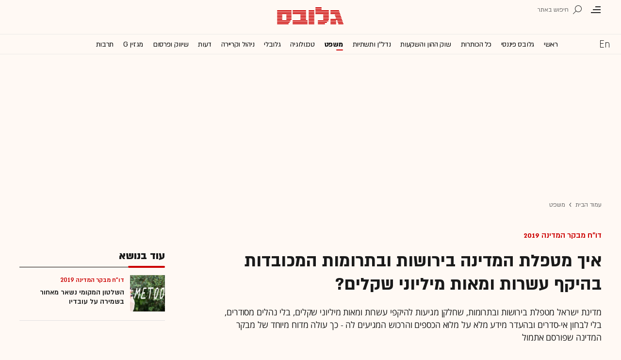

--- FILE ---
content_type: text/html; charset=utf-8
request_url: https://www.globes.co.il/news/article.aspx?did=1001285020
body_size: 25070
content:
<!doctype html>


<html lang="he" id="htmlHead" xmlns:fb="http://www.facebook.com/2008/fbml" xmlns:og="http://opengraphprotocol.org/schema/">
<head id="ctl00_ctl00_Head1"><meta http-equiv="Expires" content="0" /><meta http-equiv="Cache-Control" content="no-store, no-cache, must-revalidate" />
         
<script id="vad-hb-snippet" data-publisher="globes">var _0x3bb7=['script','src','getItem','cmd','data-publisher','?timestamp=','document','globes','push','vad_rollout','pubads','splice','//cdn.valuad.cloud/hb/','createElement','vad_timestamp','googletag','top','text/javascript','refresh','now','disableInitialLoad','_vadHb'];(function(_0x2bf7a4,_0x3bb774){var _0x2f1483=function(_0x3ef4ee){while(--_0x3ef4ee){_0x2bf7a4['push'](_0x2bf7a4['shift']());}};_0x2f1483(++_0x3bb774);}(_0x3bb7,0x11c));var _0x2f14=function(_0x2bf7a4,_0x3bb774){_0x2bf7a4=_0x2bf7a4-0x0;var _0x2f1483=_0x3bb7[_0x2bf7a4];return _0x2f1483;};(function(){function _0x5ee190(){var _0x19b6b4=_0x2f14('0x9');var _0x5e8641=_0x2f14('0x9');var _0x54169e='vad-hb-script';var _0x3f1436=Date[_0x2f14('0x15')]();var _0xaed88a=window[_0x2f14('0x12')][_0x2f14('0x8')][_0x2f14('0xf')](_0x2f14('0x2'));_0xaed88a['type']=_0x2f14('0x13');_0xaed88a['setAttribute'](_0x2f14('0x6'),_0x19b6b4);_0xaed88a['id']=_0x54169e;_0xaed88a['async']=!![];var _0x161e65=_0x3f1436-_0x3f1436%(0x15180*0x3e8);var _0x23afa4=parseInt(localStorage[_0x2f14('0x4')](_0x2f14('0x10')),0xa)||_0x161e65;_0xaed88a[_0x2f14('0x3')]=_0x2f14('0xe')+_0x5e8641+'-prod.js'+_0x2f14('0x7')+(_0x161e65>_0x23afa4?_0x161e65:_0x23afa4);window[_0x2f14('0x12')]['document']['head']['appendChild'](_0xaed88a);}function _0x158229(){window[_0x2f14('0x11')]=window[_0x2f14('0x11')]||{'cmd':[]};var _0x541273=window[_0x2f14('0x11')];_0x541273[_0x2f14('0x5')]=_0x541273[_0x2f14('0x5')]||[];if(_0x541273[_0x2f14('0x5')][_0x2f14('0xd')]){_0x541273[_0x2f14('0x5')][_0x2f14('0xd')](0x0,0x0,function(){_0x541273[_0x2f14('0xc')]()[_0x2f14('0x0')]();});}else{_0x541273[_0x2f14('0x5')][_0x2f14('0xa')](function(){_0x541273[_0x2f14('0xc')]()[_0x2f14('0x0')]();});}}function _0x2aa46c(){window[_0x2f14('0x11')]=window[_0x2f14('0x11')]||{'cmd':[]};var _0x24719a=window['googletag'];_0x24719a['cmd'][_0x2f14('0xa')](function(){if(!window[_0x2f14('0x1')]){_0x24719a[_0x2f14('0xc')]()[_0x2f14('0x14')]();}});}var _0x338b34=parseFloat(localStorage['getItem'](_0x2f14('0xb')))||0x1;if(Math['random']()<=_0x338b34){_0x158229();_0x5ee190();setTimeout(function(){_0x2aa46c();},0xbb8);}}());</script>
<script async src="https://securepubads.g.doubleclick.net/tag/js/gpt.js"></script>


    <meta http-equiv="X-UA-Compatible" content="IE=edge" /><link rel="manifest" href="/news/manifest.json" />
    <script src="//apis.google.com/js/platform.js" type="text/javascript" async></script>

    

    <script type="text/javascript">var _sf_startpt = (new Date()).getTime()</script>
    <!-- OutputCache at:2026-01-21 21:31:05.005 template: /news/templates/master_35_default.master // --><title>
	איך מטפלת המדינה בירושות ובתרומות בהיקף מיליוני שקלים? - גלובס
</title><meta charset="utf-8" /><meta property="fb:pages" content="128641160502301" /><meta property="og:site_name" content="גלובס" /><link rel="alternate" type="application/rss+xml" title="[RSS] שוק ההון" href="https://www.globes.co.il/webservice/rss/rssfeeder.asmx/FeederNode?iID=585" /><link rel="alternate" type="application/rss+xml" title="[RSS] בארץ" href="https://www.globes.co.il/webservice/rss/rssfeeder.asmx/FeederNode?iID=9917" /><link rel="alternate" type="application/rss+xml" title="[RSS] גלובלי ושוקי עולם" href="https://www.globes.co.il/webservice/rss/rssfeeder.asmx/FeederNode?iID=1225" /><link rel="alternate" type="application/rss+xml" title="[RSS] גלובסטק" href="https://www.globes.co.il/webservice/rss/rssfeeder.asmx/FeederNode?iID=594" /><link rel="alternate" type="application/rss+xml" title="[RSS] דין וחשבון" href="https://www.globes.co.il/webservice/rss/rssfeeder.asmx/FeederNode?iID=829" /><link rel="alternate" type="application/rss+xml" title="[RSS] דעות" href="https://www.globes.co.il/webservice/rss/rssfeeder.asmx/FeederNode?iID=845" /><link rel="alternate" type="application/rss+xml" title="[RSS] וידאו" href="https://www.globes.co.il/webservice/rss/rssfeeder.asmx/FeederNode?iID=2007" /><link rel="alternate" type="application/rss+xml" title="[RSS] ליידי גלובס" href="https://www.globes.co.il/webservice/rss/rssfeeder.asmx/FeederNode?iID=3314" /><link rel="alternate" type="application/rss+xml" title="[RSS] מגזין G" href="https://www.globes.co.il/webservice/rss/rssfeeder.asmx/FeederNode?iID=3312" /><link rel="alternate" type="application/rss+xml" title="[RSS] נדל´ן ותשתיות" href="https://www.globes.co.il/webservice/rss/rssfeeder.asmx/FeederNode?iID=607" /><link rel="alternate" type="application/rss+xml" title="[RSS]  נתח שוק וצרכנות" href="https://www.globes.co.il/webservice/rss/rssfeeder.asmx/FeederNode?iID=821" /><link rel="alternate" type="application/rss+xml" title="[RSS] מטבעות דיגיטליים" href="https://www.globes.co.il/webservice/rss/rssfeeder.asmx/FeederNode?iID=9758" /><link rel="alternate" type="application/rss+xml" title="[RSS] קריירה" href="https://www.globes.co.il/webservice/rss/rssfeeder.asmx/FeederNode?iID=3266" /><link rel="alternate" type="application/rss+xml" title="[RSS] תיירות" href="https://www.globes.co.il/webservice/rss/rssfeeder.asmx/FeederNode?iID=9010" /><link rel="alternate" type="application/rss+xml" title="[RSS] רכב" href="https://www.globes.co.il/webservice/rss/rssfeeder.asmx/FeederNode?iID=3220" />
    <link href="/news/passmadadim/css/pass.css?v=3" rel="stylesheet" type="text/css" />
    
    <!-- IE Pinned Sites -->
    <link rel="icon" type="image/png" href="https://images.globes.co.il/globes/icons/favicon2019-he.png" sizes="64x64" /><link rel="apple-touch-icon" href="https://images.globes.co.il/globes/icons/favicon2019-he.png" /><meta name="application-name" content="גלובס" /><meta name="msapplication-starturl" content="https://www.globes.co.il" /><meta name="msapplication-tooltip" content="גלובס זירת העסקים של ישראל" />
    <!-- START ZOOMD -->
    
    <script type='text/javascript'>
        var searchType = '100';
        var flagOpenWidget = true;
        function zdSearch(kc) {
            var el = document.getElementById('query_for_site');
            if (el.value.trim() != "") {

                if ($("#site_search_selector").val() == "11" && kc == 13) {
                    location.href = "/portal/search.aspx?searchType=exact&searchQuery=" + escape($("#query_for_site").val()) + "&id=7"
                } else {

                    if (kc == '100') {
                        flagOpenWidget = true;
                    } else if (kc == '200') {
                        flagOpenWidget = false;
                    } else if (flagOpenWidget && kc == 13) {
                        var searchVal = el.value;
                        if (searchVal.length > 0) {
                            location.href = '/news/search/#gsc.tab=0&gsc.q=' + encodeURIComponent(searchVal) + '&gsc.sort=date'
                            //if (typeof(gsc_search) == 'boolean' && gsc_search) {
                            //    location.href = '/news/search/#gsc.tab=0&gsc.q=' + encodeURIComponent(searchVal) + '&gsc.sort='
                            //    return
                            //} else {
                            //    Zoomd.Widget.OpenOrSearch(kc, searchVal || "");
                            //}
                        }
                    } else {
                        onSearchKeyUp(e, el)
                    }
                }
            }
        }
    </script>
    <!-- END ZOOMD -->
    

     <!-- Google Tag Manager -->
    <script>    (function (w, d, s, l, i) {
        w[l] = w[l] || []; w[l].push({ 'gtm.start': new Date().getTime(), event: 'gtm.js' });
        var f = d.getElementsByTagName(s)[0], j = d.createElement(s), dl = l != 'dataLayer' ? '&l=' + l : '';
        j.async = true; j.src = 'https://www.googletagmanager.com/gtm.js?id=' + i + dl; f.parentNode.insertBefore(j, f);
    })(window, document, 'script', 'dataLayer', 'GTM-WQGD8H');
    </script>
    <!-- End Google Tag Manager -->

       
    
	<script> var FolderDynasty = "829-2" </script>
	<script src="/news/scripts/fp2.min.js" type="text/javascript"></script>
    <script src="/shared/js/he/small.asp?total=" type="text/javascript"></script>    
    <script type="text/javascript" src="/news/inc/banners/ad_banner.js"></script>
            <script>
			
            var sContentGroup1 = "משפט";
            var sContentGroup2 = "Article";
            var sContentKeywords = "האפוטרופוס הכללי,ירושה,עיזבון,תרומות,דוח מבקר המדינה 2019";
            var sDocumentCategory = "";
        </script>
        <script src="https://ajax.googleapis.com/ajax/libs/jquery/3.7.1/jquery.min.js"></script>
    <script>
        var is_responsive = false;
        var sub_sf_name = 'משפט'.replace(/\'/g, "").replace(/\"/g, "")
        var sub_sf_author = 'אלה לוי-וינריב'.replace(/\'/g, "").replace(/\"/g, "").replace(/\\/g, "")
        var sub_sf_title = 'איך מטפלת המדינה בירושות ובתרומות בהיקף מיליוני שקלים?'.replace(/\'/g, "")
        var _gaq = _gaq || [];
        var status = 5;
        var daysAfterPublish = 2450;        
    </script>   
    <script src="/news/cache/js/header.js?ver=11@15f25" type="text/javascript"></script>

    <script src="https://code.jquery.com/jquery-migrate-3.4.1.min.js"></script>
    
    
	
	<script>       
	    var exclude_interstitial = !user_properties.maavaron || exclude_interstitial;
	    if (exclude_interstitial == false && location.pathname.length > 1 && (typeof(Excluded_FolderDynasties) == 'undefined' || !('-' + FolderDynasty).match(Excluded_FolderDynasties)) && !location.pathname.match(/(purchase|login)/i) && typeof (user_type) == 'string' && (user_type == 'guest' || user_type == 'registered')) {
			var interstitials = [{"url":"/22932857709/globes_desktop_Special/globes_desktop_Special_Article_Google_Interstitial","sizes":"","local":"he.interstitial.article.#"}]
            console.log("Interstitial");
            // GPT ad slots
			if (interstitials.length > 0) {
				googletag.cmd.push(function () {
				//	var slot = googletag.defineOutOfPageSlot('/7263/globes_desktop_2018/special_only/Interstitial', googletag.enums.OutOfPageFormat.INTERSTITIAL);
					var slot = googletag.defineOutOfPageSlot(interstitials[0].url, googletag.enums.OutOfPageFormat.INTERSTITIAL);
					if (slot) {
						slot.addService(googletag.pubads());
						googletag.enableServices();
						// NOTE! Consider delaying until first div on page
						googletag.display(slot);
					}
				});
			}
        }
	</script>

	
    
        <script type="application/ld+json">            
            {
 "@context": "http://schema.org",
 "@type": "NewsArticle",
     "author": [
     {
     "@context": "http://schema.org",
     "@type":"Person",
     "url": "https://www.globes.co.il/news/אלה_לוי_וינריב.tag",
     "name": "אלה לוי-וינריב"
 }
 ],
 "isAccessibleForFree": false,
"hasPart": {
"@type": "WebPageElement",
"isAccessibleForFree": false,
"cssSelector": ".articleInner"
},

 "url": "https://www.globes.co.il/news/article.aspx?did=1001285020",
 "publisher": {
     "@type":"Organization",
     "name":"גלובס",
     "url": "https://www.globes.co.il",
     "@id": "https://www.globes.co.il",
     "foundingDate": "1983-10-17",
     "sameAs": "https://he.wikipedia.org/wiki/%D7%92%D7%9C%D7%95%D7%91%D7%A1",
     "logo": {
         "@context": "http://schema.org", 
         "@type": "ImageObject",
         "name": "GlobesLogo",
         "width": "250",
         "height": "40",
         "url": "https://res.cloudinary.com/globes/image/upload/v1756206910/Digital/icons/Globes-logo.2018830T165821_zn5v5c.png"
     }
 },
 "copyrightHolder": {
     "@id": "https://www.globes.co.il"
 },
 "sourceOrganization": {
     "@id": "https://www.globes.co.il"
 },
 "copyrightYear": 2026,
 "headline": "איך מטפלת המדינה בירושות ובתרומות בהיקף מיליוני שקלים?",
 "description": "מדינת ישראל מטפלת בירושות ובתרומות, שחלקן מגיעות להיקפי עשרות ומאות מיליוני שקלים, בלי נהלים מסודרים, בלי לבחון אי-סדרים ובהעדר מידע מלא על מלוא הכספים והרכוש המגיעים לה - כך עולה מדוח מיוחד של מבקר המדינה שפורסם אתמול",
 "isPartOf": {
     "@type": ["CreativeWork", "Product"],
     "name": "גלובס",
     "productID": "globes.co.il:basic"
 },
 "image": [
     {
     "@context": "http://schema.org",
     "@type": "imageObject",
     "url": "https://images.globes.co.il/Images/NewGlobes/NewPromo100x75/2017/636487815067121250_100x75.jpg",
     "height": 75,
     "width": 100,
     "caption": ""
    },
     {
     "@context": "http://schema.org",
     "@type": "imageObject",
     "url": "https://images.globes.co.il/Images/NewGlobes/bomba200x150/2017/636487815065558750_200x150.jpg",
     "height": 150,
     "width": 200,
     "caption": ""
    },
     {
     "@context": "http://schema.org",
     "@type": "imageObject",
     "url": "https://images.globes.co.il/images/NewGlobes/big_image_800/2017/636487813706808750_800x392.jpg",
     "height":392,
     "width": 800,
     "caption": "ירושה"
    }
],
 "datePublished": "2019-05-07T14:48:00.000",
 "dateModified": "2019-05-08T13:31:29.000",
 "mainEntityOfPage": {
     "@type": "WebPage",
     "@id": "https://www.globes.co.il/news/article.aspx?did=1001285020",
     "breadcrumb":
     {
     "@type": "BreadcrumbList",
     "itemListElement": [{
         "@type": "ListItem",
         "position": 1,
         "item":
             {
             "@id": "https://www.globes.co.il/",
             "name": "גלובס"
             }
     },{
         "@type": "ListItem",
          "position": 2,
         "item":
             {
             "@id": "https://www.globes.co.il/news/home.aspx?fid=829",
             "name": "משפט"
             }
     },{
         "@type": "ListItem",
         "position": 3,
         "item":
             {
             "@id": "https://www.globes.co.il/news/article.aspx?did=1001285020",
             "name": "איך מטפלת המדינה בירושות ובתרומות בהיקף מיליוני שקלים?"
             }
     }]}
 }
}

        </script>
    
    
    <script async="true" src=https://tags.dxmdp.com/tags/e3f93e9e-8756-457c-addc-3d76aa5b5582/dmp-provider.js type="text/javascript"></script>

    <!--GDPR -->
    <meta name="amp-consent-blocking" content="amp-ad" />
    <script async custom-element="amp-consent" src="https://cdn.ampproject.org/v0/amp-consent-0.1.js"></script>
    <script async custom-element="amp-iframe" src="https://cdn.ampproject.org/v0/amp-iframe-0.1.js"></script>
    <script async custom-element="amp-ad" src="https://cdn.ampproject.org/v0/amp-ad-0.1.js"></script>

<link href="https://www.globes.co.il/news/article.aspx?did=1001285020" rel="canonical" /><meta name="ROBOTS" content="max-image-preview:large" /><meta name="did" content="1001285020" /><meta property="article:publisher" content="גלובס" /><meta property="article:published_time" content="Tue, 07 May 2019 14:48:00 +03:00" /><meta property="article:modified_time" content="Wed, 08 May 2019 13:31:29 +03:00" /><meta property="article:section" content="משפט" /><meta property="article:tag" content="האפוטרופוס הכללי" /><meta property="article:tag" content="ירושה" /><meta property="article:tag" content="עיזבון" /><meta property="article:tag" content="תרומות" /><meta property="article:tag" content="דוח מבקר המדינה 2019" /><meta property="article:author" content="אלה לוי-וינריב" /><meta name="article_lead_tag" content="דו&quot;ח מבקר המדינה 2019" /><meta name="article_lead_category" /><meta name="doc_status" content="archive" /><meta property="article:type" /><meta property="article:word_count" /><meta property="og:title" content="איך מטפלת המדינה בירושות ובתרומות בהיקף מיליוני שקלים?" /><meta property="og:description" content="&amp;nbsp;" /><meta property="og:url" content="https://www.globes.co.il/news/article.aspx?did=1001285020" /><meta property="og:image" content="https://images.globes.co.il/images/NewGlobes/big_image_800/2017/636487813706808750_800x392.jpg" /><meta property="og:image:width" content="800" /><meta property="og:image:height" content="392" /><meta property="og:type" content="article" /><meta property="og:locale" content="he_il" /><meta property="fb:app_id" content="159652850757022" /><meta name="twitter:card" content="summary_large_image" /><meta name="twitter:site" content="@globesnews" /><meta name="twitter:title" content="איך מטפלת המדינה בירושות ובתרומות בהיקף מיליוני שקלים?" /><meta name="twitter:description" content="מדינת ישראל מטפלת בירושות ובתרומות, שחלקן מגיעות להיקפי עשרות ומאות מיליוני שקלים, בלי נהלים מסודרים, בלי לבחון אי-סדרים ובהעדר מידע מלא על מלוא הכספים והרכוש המגיעים לה - כך עולה מדוח מיוחד של מבקר המדינה שפורסם אתמול" /><meta name="twitter:image" content="https://images.globes.co.il/images/NewGlobes/big_image_800/2017/636487813706808750_800x392.jpg" /><meta name="twitter:creator" content="@globesnews" /><meta property="al:ios:url" content="globes://did=1001285020" /><meta property="al:ios:app_store_id" content="432767502" /><meta property="al:ios:app_name" content="Globes גלובס" /><meta property="al:android:url" content="globes://il.co.globes.android/article.aspx?did=1001285020" /><meta property="al:android:package" content="il.co.globes.android" /><meta property="al:android:app_name" content="globes" /><meta name="tailo-alternative-title-1" content="איך מטפלת המדינה בירושות ובתרומות המכובדות בהיקף עשרות ומאות מיליוני שקלים?" /><meta name="tailo-alternative-title-2" content="איך מטפלת המדינה בירושות ובתרומות בהיקף מיליוני שקלים?" /><meta name="description" content="מדינת ישראל מטפלת בירושות ובתרומות, שחלקן מגיעות להיקפי עשרות ומאות מיליוני שקלים, בלי נהלים מסודרים, בלי לבחון אי-סדרים ובהעדר מידע מלא על מלוא הכספים והרכוש המגיעים לה - כך עולה מדוח מיוחד של מבקר המדינה שפורסם אתמול" /><meta property="og:locale" content="he_il" /></head>
<body class="NewUser" >
    <!--GDPR -->    
    <amp-consent id="googlefc" layout="nodisplay" type="googlefc">
    <script type="application/json">{"clientConfig":{"publisherIdentifier":"pub-6324108875520896"}}</script></amp-consent>
    <!-- end -->

    <!-- Google Analytics 2018 -->
<script type="text/javascript" src="/news/Cache/Stat_lib_2024.js?v=191025"></script>
<!-- End Google Analytics -->
       

        <script>
            
        dataLayer.push({
              event: 'page_attributes',
              category: sContentGroup1,
              tag: sContentKeywords
                });
        
	
               
    </script>
    

    <script type="text/javascript">
        ad_handler.google_target('userType', user_type) 
        ad_handler.google_target('Audience_Globes', user_properties.profiles)
	
        var did = 1001285020;      

        try {
            ad_handler.google_target('DOCID', did);            
            if (typeof (sContentKeywords) == 'string' && sContentKeywords.length > 0) { ad_handler.google_target('keywords', sContentKeywords) }
        } catch (ex) { }
	
		//ad_handler.google.enableSingleRequest = false;
		dc_handler = new c_DoubleClick(829,null,null);
		try {
			ad_handler.google_target('pageid',location.pathname.match(/article/i) && lastfid > 0 ? lastfid : 829);
			var dcStage = location.search.replace(/^\?/,'&').match(/&dcStage=\d+/);
			if (dcStage) {ad_handler.google_target('dcStage',('' + dcStage).substring(9))}
			for(var vci=0; vci < visit_counters.length ;vci+=2) {ad_handler.google_target('visit_counter_' + (vci/2),visit_counters[vci])}
			if (location.pathname.match(/article\.aspx/i)) {ad_handler.google_target('page_group','document')}
		} catch(ex) {}
		
	//	FolderDynasty = "829-2";
		if (FolderDynasty.match(/-921-/) || FolderDynasty.match(/-4049-/)) { popunder_script_src = '' }

	//	g.almond.site = 829;
	//	g.show_header(['']);
		var PersonalNewsletterIconPattern = "<img name=\"PersonalNewsletter\" id=\"PersonalNewsletter_{0}\" src=\"https://res.cloudinary.com/globes/image/upload/v1768306288/Digital/icons/2026/pixel_vlhrnf.gif\" onclick=\"AddArticle('{0}',this);\" style=\"margin-right:5px; cursor: pointer;\">";
		var SpecialIconPattern = "<img align=\"middle\" name=\"ArticlesSpecialImage\" id=\"ArticlesSpecialImage_{0}\" src=\"https://res.cloudinary.com/globes/image/upload/v1768306288/Digital/icons/2026/pixel_vlhrnf.gif\" /> ";
		var SharedRootFolder = "";
		
		//document.domain = "globes.co.il";
		var pirsum_shdera_items = [[1001423198,'https://res.cloudinary.com/globes/image/upload/v1662286243/commercial/LOGO/8863_iewwxp.jpg width=88 height=63 title=\"\" alt=\"\"',''],[1001353182,'https://images.globes.co.il/images/NewGlobes/AvenueButton/2020/88x63.20201215T104332.jpg width=88 height=63 title=\"לוח גלובס\" alt=\"לוח גלובס\"',''],[1001432355,'https://res.cloudinary.com/globes/image/upload/v1734440312/commercial/LOGO/Shdera_BTN_88x63_evnphh.png width=88 height=63 title=\"\" alt=\"\"',''],[1001451197,'https://res.cloudinary.com/globes/image/upload/v1688392273/commercial/LOGO/88X63_psnmbl.jpg width=88 height=63 title=\"\" alt=\"\"','']]
		var is_barable_FromServer = true;
	
    </script>
    <script>    
    
        if (location.pathname.match(/(article|home)\.aspx/i)) {
            document.write(ad_handler.google_div({"url":"/22932857709/globes_desktop_special/globes_desktop_special_article_950x400_interstitial","sizes":"[[1,1],[950,400],[970,250]]","style":"height:1px","order":101,"local":"he.slide.law_and_account.#"}))
	    ad_handler.activate()
	}
</script>
    <link rel='stylesheet' type='text/css' href='/news/cache/css/article2019.css?ver=11@15f25'/>
	
	<script src="/news/login-2022/login.js?251216155843" ></script>
	
    
    <script type='text/javascript' src='/news/cache/js/basesite.js?ver=11@15f25'></script>

    <script>
		
        var trackEventName = "_trackEvent"       

    </script>

 
      
    
    
    
    

    



<section class="mainHeader" id="article">
<header id="header">
    <div class="top-header">
        <div class="top-right-header">
                <span class="menuIcon" title="תפריט"></span>
                <span class="search" title="חיפוש"></span>
                <div class="searchFWWr">
                    <section id="searchFW" >
                            <span class="searchIn">חיפוש ב</span>
                         <div id="s_select">
                            <div onclick="zdSearch('100',e);SetSearchType(1,0,true);hideHelpDiv();">
                                <img width="13" height="13" border="0" alt="" src="//images.globes.co.il/globes/icons/RadioChecked.svg">
                                <span class="s_default" title="חיפוש כתבות">כתבות</span>
                            </div>
                            <div onclick="zdSearch('200',e);SetSearchType(11,1, true); onSearchKeyUp(event);">
                                <img width="13" height="13" border="0" alt="" src="//images.globes.co.il/globes/icons/RadioEmpty.svg">
                                <span   id="searchStockRadio" title="חיפוש ניירות ערך" >ני"ע</span>
                            </div>
                        </div>
                
                        <input type="text" id="query_for_site"  name="query_for_site" type="text" value="" autocomplete="off" onblur="OnblurText()" onKeyUp="zdSearch(event.keyCode,event);" onclick="hideHelpDiv();"  placeholder="חיפוש בגלובס" />
                        <div id="divHiddenSearch" class="C_divHiddenSearch"></div>  
                        <input type="hidden" id="hidIsDivOpen" value="0" />               
			            <input type="hidden" id="site_search_selector" value="1"  name="site_search_selector"/>	
                
                        <span id="sBtn">חפש</span>
                 
                   </section>
               </div>
        </div>
        <div class="top-left-header"></div>
       
    </div>
    <div class="middle-header">
        
        <a href="/" class="logoGlobes"></a>
        
        
    </div>
</header>
<menu id="menu" class="sticky">     
       <div class="menuList"> 
            <div class="menuRight">
                <span class="menuIcon" title="תפריט"></span>
                <span class="searchIcon" title="חיפוש"></span>
                <a href="/" class="gimel"></a>
            </div>
           
            <a class="en " title="English Website" href="https://en.globes.co.il/en/"></a>   
            <div class="main-menu">    
                <a href="/news/home.aspx?fid=2" class="" nodeid="2" >ראשי</a><a href="/portal/" class="" nodeid="1948" >גלובס פיננסי</a><a href="/news/home.aspx?fid=9473" class="" nodeid="9473" >כל הכותרות</a><a href="/news/home.aspx?fid=585" class="" nodeid="585" >שוק ההון והשקעות</a><a href="/news/home.aspx?fid=607" class="" nodeid="607" >נדל''ן ותשתיות</a><a href="/news/home.aspx?fid=829" class=" active" nodeid="829" >משפט</a><a href="/news/home.aspx?fid=594" class="" nodeid="594" >טכנולוגיה</a><a href="/news/home.aspx?fid=1225" class="" nodeid="1225" >גלובלי</a><a href="/news/home.aspx?fid=3266" class="" nodeid="3266" >ניהול וקריירה</a><a href="/news/home.aspx?fid=845" class="" nodeid="845" >דעות</a><a href="/news/home.aspx?fid=821" class="" nodeid="821" >שיווק ופרסום</a><a href="/news/home.aspx?fid=3312" class="" nodeid="3312" >מגזין G</a><a href="/news/home.aspx?fid=15008" class="" nodeid="15008" >תרבות</a><a href="/news/וול_סטריט_גורנל.tag" class="" nodeid="10363" >וול סטריט ג'ורנל</a>
                
                </div>
                 
                    <a class="sectionName active mador" href="/news/home.aspx?fid=829">משפט</a>
		          
                <span class="m art">
                    <span id="prB"></span>            
                    <span class="artTitle">איך מטפלת המדינה בירושות ובתרומות בהיקף מיליוני שקלים?</span>
                </span>
                         
           <div class="menuLeft"></div>
           
       </div>        
       
        
       
</menu>
 
</section>
            
<section id="megaMenu">
    <span class="closeMegaMenu"></span>
    <div class="megaMenuInner">       
          <a href="/news/personal_zone/aboutmyglobes.aspx" class="my-globes"></a>

              
             <div id="myGHelp" hidden=""><h2> כלי חדש לניהול זמן: </h2><img src="https://res.cloudinary.com/globes/image/upload/v1768303053/Digital/icons/2026/globes-sheli-m-88_v7crnw.svg"><br /><h2> מה שמעניין אותך. מתי שמענייין אותך</h2><ul class="myglobes_links"><li title="" class="HeaderUserFeed"> <a href="/news/personal_zone/Alerts.aspx">התראות בנושאים שמעניינים אותי</a></li><li title="" class="HeaderUserArticleList"> <a href="/news/home.aspx?fid=10041">הכתבות ששמרתי</a></li><li title="" class="HeaderUserNewsLetter"> <a href="/news/personal_zone/myNewsletters.aspx">הניוזלטרים שלי</a></li><li title="" class="HeaderUserHistory"> <a href="/news/home.aspx?fid=11381">ספריית הכתבות שקראתי</a></li><li title="" class="HeaderUserPortfolio"> <a href="/portal/portfolio.aspx">תיק ההשקעות שלי</a></li></ul><a class="thnx" onclick="window.sessionStorage.setItem('myglobesDivClicked','1@3i20');$(this).parent().remove()"> קחו אותי לגלובס שלי</a><a class="thank" href="/news/personal_zone/alerts.aspx"> מעולה, תודה</a></div>


        

         <a id="h-red-mail" onclick="if (/mobile/i.test(navigator.userAgent)) {$(this).attr('href','/news/redmail/mobile.aspx')}" href="/news/redmail/" class="red-mail"></a>
         
        <div class="menuRow">    
            
        <a class="" href="/" target="">ראשי</a>
    
        <details>
            <summary>גלובס פיננסי</summary>
            
        <a class="" href="/portal/" target="">ראשי</a>
    
        <a class="" href="/portal/quotes/" target="">מניות</a>
    
        <a class="" href="/portal/stock-markets/" target="">מניות בחו''ל</a>
    
        <a class="" href="/portal/arbitrage/" target="">ארביטראז'</a>
    
        <a class="" href="/portal/maof/" target="">אופציות</a>
    
        <a class="" href="/portal/forex/" target="">מט''ח</a>
    
        <a class="" href="/portal/bonds/" target="">אג''ח</a>
    
        <a class="" href="/portal/funds/" target="">ק. נאמנות</a>
    
        <a class="" href="/portal/etf/" target="">קרנות סל</a>
    
        <a class="" href="/portal/futures/" target="">חוזים עתידיים</a>
    
        <a class="" href="/portal/short/" target="">מכירות  בשורט</a>
    
        <a class="" href="/news/home.aspx?fid=8386" target="">מדריכים פיננסיים</a>
    
        <a class="" href="/portal/israeleconomy/" target="">כלכלת ישראל</a>
    
        </details>
    
        <a class="" href="/news/home.aspx?fid=9473" target="">כל הכותרות</a>
    
        <a class="" href="/news/home.aspx?fid=11324" target="">המומלצות</a>
    
        <a class="" href="/news/emagazine/" target="_blank">העיתון הדיגיטלי</a>
    
        <hr />
    
        <a class="" href="/news/home.aspx?fid=585" target="">שוק ההון והשקעות</a>
    
        <a class="" href="/news/home.aspx?fid=607" target="">נדל''ן ותשתיות</a>
    
        <a class="selected ***" href="/news/home.aspx?fid=829" target="">משפט</a>
    
        <a class="" href="/news/home.aspx?fid=594" target="">טכנולוגיה</a>
    
        <a class="" href="/news/home.aspx?fid=1225" target="">גלובלי </a>
    
        <a class="" href="/news/home.aspx?fid=9758" target="">מטבעות דיגיטליים</a>
    
        <a class="" href="/news/home.aspx?fid=3266" target="">ניהול וקריירה</a>
    
        <a class="" href="/news/home.aspx?fid=15008" target="">תרבות</a>
    
        <details>
            <summary>מדורים נוספים</summary>
            
        <a class="" href="/news/home.aspx?fid=821" target="">שיווק ופרסום</a>
    
        <a class="" href="/news/home.aspx?fid=9917" target="">בארץ</a>
    
        <a class="" href="/news/home.aspx?fid=845" target="">דעות</a>
    
        <a class="" href="/news/home.aspx?fid=3312" target="">מגזין G</a>
    
        <a class="" href="/news/%D7%95%D7%95%D7%9C_%D7%A1%D7%98%D7%A8%D7%99%D7%98_%D7%92%D7%95%D7%A8%D7%A0%D7%9C.tag" target="">The Wall Street Journal</a>
    
        <a class="" href="/news/home.aspx?fid=10559" target="">המשרוקית</a>
    
        </details>
    
        <hr />
    
        <a class="" href="/news/home.aspx?fid=10107" target="">פודקאסטים</a>
    
        <hr />
    
        <a class="" href="/portal/portfolio.aspx" target="_blank">תיק אישי</a>
    
        <hr />
    
        <a class="sec" href="//en.globes.co.il/en/" target="_blank">English Website</a>
    
        <a class="sec" href="/news/home.aspx?fid=14233" target="_blank">גלובס ועידות וכנסים</a>
    
        <details>
            <summary class="sec">גלובס שלי</summary>
            
        <a class="sec" href="/news/personal_zone/alerts.aspx" target="">נושאים שמעניינים אותי</a>
    
        <a class="sec" href="/news/home.aspx?fid=10041" target="">כתבות ששמרתי</a>
    
        <a class="sec" href="/news/personal_zone/mynewsletters.aspx" target="">הניוזלטרים שלי</a>
    
        <a class="sec" href="/news/home.aspx?fid=11381" target="">ספריית הכתבות שקראתי</a>
    
        <a class="sec" href="/portal/portfolio.aspx" target="">תיק ההשקעות שלי</a>
    
        <a class="sec" href="/news/personal_zone/aboutmyglobes.aspx" target="">אודות</a>
    
        </details>
    
        <h3>אודות גלובס</h3>
    
        <a class="sec" href="/news/home.aspx?fid=11326" target="">גלובס על גלובס</a>
    
        <a class="sec" href="/news/article.aspx?did=1001375878" target="_blank">דוח אמון 2024</a>
    
        <h3>פרוייקטים ושיתופי פעולה</h3>
    
        <a class="sec" href="/news/home.aspx?fid=15536" target="_blank">שלומות</a>
    
        <a class="sec" href="/news/home.aspx?fid=15469" target="_blank">עיצוב נדל''ן</a>
    
        <a class="sec" href="/news/home.aspx?fid=15392" target="_blank">אימפקט</a>
    
        <a class="sec" href="/news/home.aspx?fid=2992" target="_blank">לכל הפרויקטים</a>
    
        <section class="last">
            
        <a class="sec" href="/news/m/purchase/" target="">רכישת מינוי גלובס</a>
    
        <a class="sec" href="/news/home.aspx?fid=11128" target="">שאלות ותשובות</a>
    
        <a class="" href="/news/client_service/clients_service.aspx" target="">מרכז העזרה</a>
    
        <a class="sec" href="/news/home.aspx?fid=2&nagish=1" target="">נגישות</a>
    
        <a class="sec" href="/news/personal_zone/manageaccount.aspx" target="">הגדרות</a>
    
        <a class="sec" href="/GlobesBoard/" target="_blank">לוח גלובס</a>
    
        <a class="sec" href="/news/ad_with_us/" target="">פרסמו אצלנו</a>
    
        <a class="sec" href="/news/article.aspx?did=1000252043" target="">תנאי שימוש</a>
    
        <a class="sec" href="/news/article.aspx?did=1001243948" target="">מדיניות פרטיות</a>
    
        </section>
                                               
             
        </div>
        <script>
            if (!user_properties.paywall) {
                document.write("<a class=\"minui\" href=\"/news/m/purchase/\">לרכישת מינוי</a>")
            }
        </script>
        
    </div>
    
</section>
                    
    

             
         
            

   
                                            

<script src="/news/UserControls/2020/header.js?v=1"></script>


            
                  
            
                   
             
                  

 

    
    <div id="jumbo_container" class="topBanner nocontent">
		<script>
		    document.write(ad_handler.google_div({"url":"/22932857709/Globes_Desktop/Globes_Desktop_Article_970x250_1","sizes":"[[970, 250], [1280, 119], [970, 300], [1280, 300], [970, 90], [1164, 300], [1280, 248], [1280, 250]]","id":"div-gpt-ad-201208131558-1","order":100,"local":"he.jumbo.law_and_account.#"}))
	    </script>
	</div>
    

    <div id="wrapper" class="page_829 d_1001285020">               
        
        

        <form name="aspnetForm" method="post" action="./article.aspx?did=1001285020" id="aspnetForm">
<div>
<input type="hidden" name="__VIEWSTATE" id="__VIEWSTATE" value="/wEPDwUENTM4MWRk8D848EhVdS234Z0Hd8qas7De6Zk=" />
</div>

<div>

	<input type="hidden" name="__VIEWSTATEGENERATOR" id="__VIEWSTATEGENERATOR" value="99094A64" />
</div>
            <div id="GPage_main">

                
                
                <script src="/news/cache/js/main.js?ver=11@15f25"></script>

                
        <script type="text/javascript" src="/news/GetJsFile.aspx?encoding=utf-8&JSFile=/data/js/SpokenArticlesWithImg.he.js"></script>
        <script type="text/javascript" src="/news/GetJsFile.aspx?encoding=utf-8&JSFile=/data/js/MatzigArticlesWithImg.he.js"></script>    
    
<div id="asNav">
    <div class="asNavTitle"><a href="/news/home.aspx?fid=9061">הנקראות ביותר</a></div>
<div id="divData"></div>
</div>  
<script src="/news/cache/js/wucPopularArticlesScroller2024.js?v=2"></script>

	<nav class="breadcrumbs sep">
<script type="text/javascript">
    function ruleriDynastyNames(value) {
        e_counter.count(unescape(value), 'Breadcrumb', null, GetRuleriEventCategoryValue());
    } 
</script>
<div class="G_BradCrams"><a target="_top" href='/'>עמוד הבית</a><a onclick="ruleriDynastyNames('%u05DE%u05E9%u05E4%u05D8')" target="_top" href="/news/home.aspx?fid=829">משפט</a></div></nav>
	<div class="clear"></div>


                <!-- ************************************* -->
                <script type="text/javascript">
				g.StopPageReload = true;

</script>
                           
    <!--googleoff: index-->
	
<div class="contentW">    
    <section class="mainPart">
            <div class="mainPartContent">                
                
	
    <script language="javascript" type="text/javascript">
        var bannerIndex = 0, article_banners_object = [{"url":"/22932857709/Globes_Desktop/Globes_Desktop_Article_300x250_In_Content_1","sizes":"[[200,200],[250,250]]","local":"he.article_banner_200x200.law_and_account.#"},{"url":"/22932857709/","sizes":"","local":"he.article_banner_200x200.2.law_and_account.#"}] 
		</script>
	
    <script>
        var IsPaywall = "False";

    </script>
    <script src="/news/cache/JQueryRC4.js"></script>

	<script language="javascript" type="text/javascript" src="/news/cache/Article.js?230316155127"></script>
    <script language="javascript" type="text/javascript" src="/news/cache/ShowBigImage2014.js?v=1"></script>
    <link href="/news/cache/ShowBigImage.css" rel="stylesheet" type="text/css" />    
    <script type="text/javascript" src="/news/cache/viewInstrument.js"></script>
    <script type="text/javascript" src="/shared/js/scripts/docview.instruments.aspx?encoding=utf-8&v=11@15f25"></script>


       

<script src="/news/cache/js/calcReadStatistics.js" type="text/javascript"></script>
                          
 	<!--googleon: index--> 

 <!--   -->
    
    <div class='cluster'><a href='/news/article.aspx?did=1001284704'>דו"ח מבקר המדינה 2019</a></div>    
    <h1 id="F_Title">איך מטפלת המדינה בירושות ובתרומות המכובדות בהיקף עשרות ומאות מיליוני שקלים?</h1>
    <h2 id="coteret_SubCoteretText">מדינת ישראל מטפלת בירושות ובתרומות, שחלקן מגיעות להיקפי עשרות ומאות מיליוני שקלים, בלי נהלים מסודרים, בלי לבחון אי-סדרים ובהעדר מידע מלא על מלוא הכספים והרכוש המגיעים לה - כך עולה מדוח מיוחד של מבקר המדינה שפורסם אתמול</h2>


	<div class="articleInfo">
         

         <a href="/news/אלה_לוי_וינריב.tag">אלה לוי-וינריב</a>        

         
         <span class="timestamp" id="articleTimeStamp">07.05.2019</span>
         
                
                 
    <div class="socialLinks">
        <a href="javascript:void(0);" target="_blank" class="twitter"  title="שיתוף בטוויטר" onclick="window.open('https://twitter.com/share?url=https%3a%2f%2fwww.globes.co.il%2fnews%2farticle.aspx%3fdid%3d1001285020%26utm_source%3dsocial%26utm_medium%3dreferral%26utm_campaign%3dtwitter&lang=he','popup','width=635,height=500,scrollbars=yes,resizable=yes,toolbar=no,directories=no,location=no,menubar=no,status=no');ga('article.send', {hitType: 'social', socialNetwork: 'Twitter', socialAction: 'Share',   socialTarget: 'https%3a%2f%2fwww.globes.co.il%2fnews%2farticle.aspx%3fdid%3d1001285020%26utm_source%3dsocial%26utm_medium%3dreferral%26utm_campaign%3d'});return false;"></a>
        <a href="https://web.whatsapp.com/send?text=https%3a%2f%2fwww.globes.co.il%2fnews%2farticle.aspx%3fdid%3d1001285020%26from%3dwhatsapp%26utm_source%3dsocial%26utm_medium%3dreferral%26utm_campaign%3d" target="_new" onmousedown="ga('article.send', {hitType: 'social', socialNetwork: 'Whatsapp', socialAction: 'Share',   socialTarget: 'https%3a%2f%2fwww.globes.co.il%2fnews%2farticle.aspx%3fdid%3d1001285020%26from%3dwhatsapp%26utm_source%3dsocial%26utm_medium%3dreferral%26utm_campaign%3d'});" class="whatsapp" title="שיתוף בוואטסאפ"></a>        
        <a href="javascript:void(0);" target="_blank" class="facebook" title="שיתוף בפייסבוק" onclick="window.open('https://www.facebook.com/sharer.php?u=https%3a%2f%2fwww.globes.co.il%2fnews%2farticle.aspx%3fdid%3d1001285020%26utm_source%3dsocial%26utm_medium%3dreferral%26utm_campaign%3dfacebook','popup','width=635,height=500,scrollbars=yes,resizable=yes,toolbar=no,directories=no,location=no,menubar=no,status=no');ga('article.send', {hitType: 'social', socialNetwork: 'Facebook', socialAction: 'Share',   socialTarget: 'https%3a%2f%2fwww.globes.co.il%2fnews%2farticle.aspx%3fdid%3d1001285020%26utm_source%3dsocial%26utm_medium%3dreferral%26utm_campaign%3d'});return false;"></a>        
        <a href="javascript:window.open('https://www.linkedin.com/shareArticle?mini=true&amp;url=https%3a%2f%2fwww.globes.co.il%2fnews%2farticle.aspx%3fdid%3d1001285020%26utm_source%3dsocial%26utm_medium%3dreferral%26utm_campaign%3dlinkedin','_blank','resizable=yes,scrollbars=yes,status=yes,width=600,height=600')" target="_blank"  onmousedown="ga('article.send', {hitType: 'social', socialNetwork: 'linkedin', socialAction: 'Share',   socialTarget: 'https%3a%2f%2fwww.globes.co.il%2fnews%2farticle.aspx%3fdid%3d1001285020%26utm_source%3dsocial%26utm_medium%3dreferral%26utm_campaign%3d'});" class="linkedin" title="שיתוף בלינקדאין"></a>
        <a href="mailTo:?Subject=איך מטפלת המדינה בירושות ובתרומות בהיקף מיליוני שקלים%3F&Body=https%3a%2f%2fwww.globes.co.il%2fnews%2farticle.aspx%3fdid%3d1001285020%26utm_source%3dsocial%26utm_medium%3dreferral%26utm_campaign%3dmailTo"  title="שליחה לחבר" class="envelope" onmousedown="ga('article.send', 'event', 'מימין לכתבה', 'שיתוף', 'sendIt');"></a>       
        <a class="favList notInFavoriteList" data-link="1001285020" href="#" onmousedown="ga('article.send', 'event', 'מימין לכתבה', 'שיתוף', 'readlist');  "></a>
        <a href="javascript:void(0)" title="הדפס" class="print"></a>       
    </div>
</div>   
	
<section class="mainSecArt new">
         
    
    <picture class="artBigImage">
		<img width="575" height="282" src=https://images.globes.co.il/images/NewGlobes/big_image_800/2017/636487813706808750_800x392.jpg width=800 height=392 title="ירושה" alt="ירושה">
		<div class="credit">ירושה</div>
    </picture>
	   

   

	

	

    
 
    <div class="socialLinks">
        <a href="javascript:void(0);" onclick="javascript:window.open('https://twitter.com/share?url=https%3a%2f%2fwww.globes.co.il%2fnews%2farticle.aspx%3fdid%3d1001285020%26utm_source%3dsocial%26utm_medium%3dreferral%26utm_campaign%3dtwitter&lang=he','_blank','resizable=yes,scrollbars=yes,status=yes,width=600,height=500')" onmousedown="ga('article.send', {hitType: 'social', socialNetwork: 'Twitter', socialAction: 'Share',   socialTarget: 'https%3a%2f%2fwww.globes.co.il%2fnews%2farticle.aspx%3fdid%3d1001285020%26utm_source%3dsocial%26utm_medium%3dreferral%26utm_campaign%3d'});" class="twitter" title="שיתוף בטוויטר"></a>        
        <a href="https://web.whatsapp.com/send?text=https%3a%2f%2fwww.globes.co.il%2fnews%2farticle.aspx%3fdid%3d1001285020%26from%3dwhatsapp%26utm_source%3dsocial%26utm_medium%3dreferral%26utm_campaign%3d" target="_new" onmousedown="ga('article.send', {hitType: 'social', socialNetwork: 'Whatsapp', socialAction: 'Share', socialTarget: 'https%3a%2f%2fwww.globes.co.il%2fnews%2farticle.aspx%3fdid%3d1001285020%26from%3dwhatsapp%26utm_source%3dsocial%26utm_medium%3dreferral%26utm_campaign%3d'});" class="whatsapp" title="שיתוף בוואטסאפ"></a>        
        <a href="javascript:void(0);" onclick="javascript:window.open('https://www.facebook.com/sharer.php?u=https%3a%2f%2fwww.globes.co.il%2fnews%2farticle.aspx%3fdid%3d1001285020%26utm_source%3dsocial%26utm_medium%3dreferral%26utm_campaign%3dfacebook','_blank','resizable=yes,scrollbars=yes,status=yes,width=600,height=600')" onmousedown="ga('article.send', {hitType: 'social', socialNetwork: 'Facebook', socialAction: 'Share',   socialTarget: 'https%3a%2f%2fwww.globes.co.il%2fnews%2farticle.aspx%3fdid%3d1001285020%26utm_source%3dsocial%26utm_medium%3dreferral%26utm_campaign%3d'});" class="facebook" title="שיתוף בפייסבוק"></a>        
        <a href="javascript:void(0);" onclick="javascript:window.open('https://www.linkedin.com/shareArticle?mini=true&amp;url=https%3a%2f%2fwww.globes.co.il%2fnews%2farticle.aspx%3fdid%3d1001285020%26utm_source%3dsocial%26utm_medium%3dreferral%26utm_campaign%3dlinkedin','_blank','resizable=yes,scrollbars=yes,status=yes,width=600,height=600')" onmousedown="ga('article.send', {hitType: 'social', socialNetwork: 'linkedin', socialAction: 'Share',   socialTarget: 'https%3a%2f%2fwww.globes.co.il%2fnews%2farticle.aspx%3fdid%3d1001285020%26utm_source%3dsocial%26utm_medium%3dreferral%26utm_campaign%3d'});" class="linkedin" title="שיתוף בלינקדאין"></a>
        <a href="mailTo:?Subject=איך מטפלת המדינה בירושות ובתרומות בהיקף מיליוני שקלים%3F&Body=https%3a%2f%2fwww.globes.co.il%2fnews%2farticle.aspx%3fdid%3d1001285020%26utm_source%3dsocial%26utm_medium%3dreferral%26utm_campaign%3dmailTo"  title="שלח לחבר" class="envelope" onmousedown="ga('article.send', 'event', 'מימין לכתבה', 'שיתוף', 'sendIt');"></a>       
        <span class="myGHelp2aWr"><a class="favList notInFavoriteList" data-link="1001285020" href="" onmousedown="ga('article.send', 'event', 'מימין לכתבה', 'שיתוף', 'readlist');"></a>       
    <script src="/news/Cache/js/waypoints.min.js"></script>
    <script>
          
        var readMore = "\x3C!--dt-->\x3Cp class=\'readMoreTitle\'>עוד על \x3Ca class=\"readmoreTitle\" href=\"/news/דוח_מבקר_המדינה_2019.tag\">דו\"ח מבקר המדינה 2019\x3C/a>\x3C/p>\x3Cul type=\'square\' id=\'readMoreList\'>\n\x3Cli>\x3Ca href=\"/news/article.aspx?did=1001290844\" onclick=\"ga(\'article.send\', \'event\', \'article_elements\',\'עוד בנושא - תגית - 1001290844\',\'0\');dataLayer.push({\'event\': \'Article_page\',\'user_action\':\'click on more on the subject\', \'current_category\':(\'\' + FolderDynasty).split(\'-\')[0], \'clicked_category\':\'10674\', \'position\':\'0\', \'clicked_article\':\'השלטון המקומי נשאר מאחור בשמירה על עובדיו\'})\">השלטון המקומי נשאר מאחור בשמירה על עובדיו\x3C/a>\x3Cspan id=\'add_1001290844\'  class=\'add2list\' onclick=\'add2list(1001290844, event)\'>\x3C/span>\x3C/li>\n\x3Cli>\x3Ca href=\"/news/article.aspx?did=1001290727\" onclick=\"ga(\'article.send\', \'event\', \'article_elements\',\'עוד בנושא - תגית - 1001290727\',\'1\');dataLayer.push({\'event\': \'Article_page\',\'user_action\':\'click on more on the subject\', \'current_category\':(\'\' + FolderDynasty).split(\'-\')[0], \'clicked_category\':\'9917\', \'position\':\'1\', \'clicked_article\':\'המסקנה המתבקשת שעולה מדוח המבקר: מישהו משקר לנו\'})\">המסקנה המתבקשת שעולה מדוח המבקר: מישהו משקר לנו\x3C/a>\x3Cspan id=\'add_1001290727\'  class=\'add2list\' onclick=\'add2list(1001290727, event)\'>\x3C/span>\x3C/li>\n\x3Cli>\x3Ca href=\"/news/article.aspx?did=1001290705\" onclick=\"ga(\'article.send\', \'event\', \'article_elements\',\'עוד בנושא - תגית - 1001290705\',\'2\');dataLayer.push({\'event\': \'Article_page\',\'user_action\':\'click on more on the subject\', \'current_category\':(\'\' + FolderDynasty).split(\'-\')[0], \'clicked_category\':\'821\', \'position\':\'2\', \'clicked_article\':\'דוח מבקר המדינה: תלונות הציבור לגופים צרכניים עלו ב-2018\'})\">דוח מבקר המדינה: תלונות הציבור לגופים צרכניים עלו ב-2018\x3C/a>\x3Cspan id=\'add_1001290705\'  class=\'add2list\' onclick=\'add2list(1001290705, event)\'>\x3C/span>\x3C/li>\n\x3Cli class=\"spAr\">\x3Ca onclick=\"ga(\'send\',\'event\',\'הקלקה\',\'קידום\',\'Article-read-more\');dataLayer.push({\'event\': \'Article_page\',\'user_action\':\'click on more on the subject\', \'current_category\':(\'\' + FolderDynasty).split(\'-\')[0], \'clicked_category\':\'16443\', \'position\':\'3\', \'clicked_article\':\'לאחר בנייה בכל הארץ, אסיה סיירוס בונה במקום בו הכל התחיל\'})\" href=\'/news/click.ashx?did=1001531871\' style=\'text-decoration:none;color:#000\'>לאחר בנייה בכל הארץ, אסיה סיירוס בונה במקום בו הכל התחיל\x3C/a>\x3Cspan id=\'add_1001531871\' class=\'add2list\' onclick=\'add2list(1001531871, event)\'>\x3C/span>\x3C/li>\x3C/ul>\x3Cbr>";
        var sTailoTitle = "איך מטפלת המדינה בירושות ובתרומות בהיקף מיליוני שקלים?";
        var promo = ""
		//document.write(ad_handler.google_div({"url":"/22932857709/","sizes":"","local":"he.toster.article.#"}))
        var bNoArticleAds = false
        var textEnv = "";
    </script>

    </section>

    <div class="articleB">
         <a class="Article_Icon bigTextIcon" href="javascript:toBigFont();ruleriGeneralArticleEvent('bigFont','Main text_nextarticle_click');"></a>
  
            <a class="Article_Icon smallTextIcon" href="javascript:toSmallFont();ruleriGeneralArticleEvent('smallFont','Main text_nextarticle_click');"></a>

        

            <a class="toReaction">
                
                <i id="comment"></i>
                <script>getResponsesByDid(1001285020, 'comment');</script>
                
            </a>     

      
     
       
        <div id=printWindow hidden>
		<div id=printWindowClose></div>
		<div class=printWindowWr>
			<img src="https://res.cloudinary.com/globes/image/upload/v1642335568/Digital/article/typewriter-2_xv4zrr.png" >
			<div>
				<h2>הדפסת כתבה זו זמינה למנויים בלבד</h2>
				<p>מינוי גלובס בדיגיטל נותן לך גישה מלאה לכל התכנים באתר ובאפליקציה.</p>
				<a href="https://www.globes.co.il/news/m/purchase/?leadid=2219">לרכישת מינוי</a>
				
			</div>
		</div>
	</div>        

    </div>

    <div class="clear"></div>

    	<article id="F_Content">
            
        <div class="articleInner">
		    <p>איך מטפלת המדינה ב<span><a href="https://www.globes.co.il/news/ירושה.tag" target="_top">ירושות</a></span> וב<span><a href="https://www.globes.co.il/news/תרומות.tag" target="_top">תרומות</a></span> המכובדות בהיקף עשרות ומאות מיליוני שקלים? בלי נהלים מסודרים, בלי לבחון אי-סדרים ובהעדר מידע מלא על מלוא הכספים והרכוש המגיעים לה.</p>
<p>כך עולה מדוח מיוחד של <span><a href="https://www.globes.co.il/news/דוח_מבקר_המדינה_2019.tag" target="_top">מבקר המדינה</a></span>&nbsp;שפורסם אתמול (ב') על "ניהול ומימוש של <span><a href="https://www.globes.co.il/news/עיזבון.tag" target="_top">עיזבונות</a></span> מחו"ל לטובת מדינת ישראל". הדוח העלה ליקויים הנוגעים לגיבוש מדיניות בעניין השמירה על קשר עם מצווים ותורמים פוטנציאליים; לשימור הידע בנושאי צוואות, ירושות ותרומות; להסדרה של הדרך שעל נציגי <span><a href="https://www.globes.co.il/news/האפוטרופוס_הכללי.tag" target="_top">האפוטרופוס הכללי</a></span> לנקוט בהליכי כינוס ומימוש העיזבונות; להכנת נהלים למחלקה ועדכונם; לקביעת הנחיות מפורטות וברורות אשר לפעולות פיקוח ובקרה שיש לבצע במדינות שונות בנושא כינוס ומימוש עיזבונות באמצעות גורמים מקומיים.</p>
<p>מהדוח עולה כי בין השנים 2018-2008 פתח האפוטרופוס 932 תיקי עיזבונות ותרומות בהיקף כספי כולל של כ-1.3 מיליארד שקל. בינואר 2018 ניהלה המחלקה 1,397 תיקי עיזבון, 192 תיקי תרומה, 292 תיקי צוואה ו-152 תיקי הצעת צוואה; ויחידת ההשקעות שבאפוטרופוס ניהלה בקרן הייעודית כ-800 מיליון שקל.</p>
<p>האפוטרופוס הכללי מנהל גם כ-145 נכסי מקרקעין ברחבי העולם, מהם 60 נכסים בישראל ו-85 בחו"ל (70% מהם בצרפת), נכסים שהאפוטרופוס מנוע מלממש מסיבות שונות, בהן רצון המצווים, נכסים מושכרים ובהם שוכרים או פולשים שטרם סולקו מהנכסים.</p>
<p>המבקר ציין בדוח כי המידע על עיזבונות מגיע לאפוטרופוס ממגוון מקורות, ובהם נוטריונים ומנהלי עיזבון; וכי חשוב להגביר את המעורבות של נציג האפוטרופוס בכלל הליכי הכינוס והמימוש מאחר שלא פעם בעלי תפקידים מקומיים תיעדו רק חלק מהנכסים הכלולים בעיזבון ולא פעלו באופן מיטבי לכינוס העיזבון ולמימושו.</p>
<p>כך לדוגמה צוין כי בתיק עיזבון שנפתח בגרמניה לא מונה מנהל עיזבון, ואת העיזבון מימש ישירות האפוטרופוס הכללי באמצעות עורך דין מקומי. נציג האפוטרופוס הכללי נדרש לבצע רישום מצאי של תכולת הדירה שבעיזבון. הנציג הודיע לאפוטרופוס כי לאחר מאמצים איתר בדירה כספת נסתרת, ובה כ-60 אלף אירו, והוסיף כי בדירה נמצאו מסמכים שעולה מהם שהעיזבון כולל כספת נוספת הנמצאת בבנק מקומי. אלמלא הגיע נציג האפוטרופוס לדירה, היה חשש ממשי שלא היה נודע כלל למחלקה על קיומן של שתי הכספות.</p>
<h3>כספים בכספת ודירה בשווייץ</h3>
<p>בתיק עיזבון אחר שנפתח בצרפת ירשה מדינת ישראל כספת בבנק, אך הנוטריון המקומי לא משך את הכסף מהכספת ולא העביר אותו לנציגות האפוטרופוס במסגרת חלוקת העיזבון. מנהלת הנציגות בחו"ל איתרה את הכסף בכספת הבנק והעבירה אותו לישראל;</p>
<p>בתיק עיזבון נוסף בצרפת ירשה מדינת ישראל דירה בשווייץ. הנוטריון האחראי על העיזבון דיווח לאפוטרופוס כי ביצע רישום של מצאי הנכסים בדירה (אינוונטר). המסמך לא הועבר לאפוטרופוס, ובדיעבד התברר כי הנוטריון לא השלים את רישום מצאי הנכסים ולא תפס בהם חזקה. דיירים שהתגוררו במקום לקחו את תכולת הדירה. המבקר מצא כי למחלקה לא ידוע מה היקף הנכסים שנגרעו מהעיזבון;</p>
<p>בעיזבון אחר בצרפת יועדו נכסים בצרפת ובשווייץ למדינת ישראל. בדירה בשווייץ התגלתה כספת פרוצה, אף שברשימת מצאי שכתב הנוטריון שטיפל בתיק לא הוזכרה כספת, לא תועדה מציאת כספת, ולא נזכרו שמות הנוכחים במועד פתיחתה.</p>
<p>"עולה אפוא כי במקרים שיש ליקויים בפעולותיהם של בעלי תפקיד במימוש העיזבון ובכינוסו, פעילות יזומה ומעורבות של המחלקה ונציגיה בתהליכי הכינוס והמימוש יכולה לתרום למימוש מלוא זכויותיה של המדינה כיורשת ולמימוש מלא של רצון המצווה", כתב המבקר בדוח.</p>
<p>עוד ציין המבקר בדוח כי האפוטרופוס הכללי לא ריכז ולא העלה על הכתב את הידע שצבר בנושאי צוואות, ירושות ותרומות ואת ההנחיות למימושן במדינות השונות, ובמיוחד באלה שיש לו בהן נציגויות. במצב זה, צוין, עובדי האפוטרופוס נדרשים להפנות פעם אחר פעם להקדיש תשומות עבודה לאיתור, ללימוד ולריענון הוראות דין והליכים, וכך יעילות הטיפול של המחלקה בתיקים נפגעת.</p>
<p>לדברי המבקר, אין הסדרה מלאה בנוהל מתאים של הפעולות שעל נציגי האפוטרופוס הכללי לנקוט בהליכי כינוס ומימוש העיזבונות, ואין הנחיות ברורות אשר לפעולות שעליהם לבצע לשם כך בכל מדינה. נוהל מימוש עיזבונות אינו מנחה את עובדי המחלקה האם וכיצד עליהם לפעול במהלך זיהוי הנכסים ורישומם. הדבר עשוי למנוע זיהוי ליקויים בתהליך מימוש העיזבון ולפגוע ביעילות הפיקוח.</p>
<p>על-פי ממצאי המבקר, בשנת 2014 בוצעה ביקורת פנימית בנציגות מחלקת העיזבונות של האפוטרופוס הכללי בצרפת, במסגרתה נמצאו אי-סדרים באופן שטיפלו עובדים לשעבר בנציגות האפוטרופוס הכללי בצרפת בתיקי עיזבון. זיהוי של אי-סדרים נוספים לאלה שנמצאו בביקורת הפנימית בפעולות שנקטו אותם עובדים מעלה חשש של ממש שהם טיפלו בתיקי עיזבון טיפול לקוי ואף גרמו לנזקים כלכליים למדינת ישראל.</p>
<p>אגף האפוטרופוס הכללי מסר בתגובה: "אגף האפוטרופוס הכללי קיבל את דוח מבקר המדינה בעניין עיזבונות לטובת המדינה ולומד את הנכתב בו על מנת לשפר את הליכי העבודה. באגף האפוטרופוס הכללי כבר החלו בכתיבת נהלי העבודה ובהעלאה על הכתב את הידע שנצבר בנושאי צוואות, ירושות ותרומות במדינות השונות, התחיל הליך מיפוי התיקים על מנת לוודא כי המדינה קיבלה את מלוא חלקה בעיזבונות. בנוסף, התקיימה ישיבה עם הגורמים הרלוונטים במשרד החוץ לצורך חידוד ממשקי העבודה בין הגופים ובחינת התאמות נדרשות בתקנון הקונסולארי.</p>
<p>"לעניין קרן היסוד, ההסדר אשר הושג בשנת 2010 בין מנכ"ל משרד המשפטים לבין קרן היסוד נועד לתת פתרון למצב המתואר בדו"ח ולמנוע מצבים בהם צוואות לטובת מדינת ישראל שהמוטב הסופי הינו קרן היסוד ימומשו ישירות על ידי קרן היסוד ללא ידיעתו של האפוטרופוס הכללי. לאפוטרופוס הכללי לא ידוע על מקרים נוספים לאחר שנת 2010 שבהם צוואות לטובת מדינת ישראל שבהם המוטב הסופי הינו קרן היסוד מומשו ללא ידיעתו של האפוטרופוס הכללי".</p>           
    	</div> <!-- end articleInner -->
                        
            
            
            
            
<div style="display:none;">
    <section class="connected2">
    

    
    <a class="theguide2" href="https://www.globes.co.il/news/%D7%A0%D7%93%D7%9C%D7%9F_%D7%9B%D7%A1%D7%A3_%D7%91%D7%A7%D7%99%D7%A8.tag"></a>
    
    </section>
</div>



               
            <div class="nocontent Artical_Add_Text_OBJ" style="display:none">
                <a class="article_bot_link" onclick="ga('send','event','הקלקה','קידום','Article-matzig-link')" target="_blank" href="/news/click.ashx?nid=7117&did=1001526100">מהפכת חדרי הרחצה: כשהעיצוב הופך את הפונקציונלי לחוויה</a>
            </div>
           

			<script src="/news/cache/articleExtended.js?v=11@15f25"></script>
            
 
	        
                    
                 
            


    <!--googleoff: index-->
        <script src="/news/Cache/pw/pianoBaseCode.js?v=1@16d25" type="text/javascript"></script>

        
	
	<div id="buttomArtclLinks">
        	       

        <a class="klogAction nocontent"></a>

        

        


		

    

        <a class="klogFlow nocontent"></a>


              
        
	</div>
	


    

    
<nav class="tags">
    <a href="/news/personal_zone/alerts.aspx"><h4 class="mador">הוספה לנושאים שמעניינים אותי</h4></a>
    <div id="Tagiut_Tohen" data-from="article_down">         
        <div><span class="userTagit tagit_1000465487" id="tagit_1000465487" onclick="addRemoveTagit(1000465487)"></span></span><a href="/news/האפוטרופוס_הכללי.tag">האפוטרופוס הכללי</a></div><div><span class="userTagit tagit_1000467844" id="tagit_1000467844" onclick="addRemoveTagit(1000467844)"></span></span><a href="/news/ירושה.tag">ירושה</a></div><div><span class="userTagit tagit_1000471037" id="tagit_1000471037" onclick="addRemoveTagit(1000471037)"></span></span><a href="/news/עיזבון.tag">עיזבון</a></div><div><span class="userTagit tagit_1000474145" id="tagit_1000474145" onclick="addRemoveTagit(1000474145)"></span></span><a href="/news/תרומות.tag">תרומות</a></div><div><span class="userTagit tagit_1001284704" id="tagit_1001284704" onclick="addRemoveTagit(1001284704)"></span></span><a href="/news/דוח_מבקר_המדינה_2019.tag">דו"ח מבקר המדינה 2019</a></div>
    </div>      
    <input type="checkbox" id="showMoreTags" hidden="">
    <label class="showMoreTags" for="showMoreTags">כל תגיות הכתבה</label>


<style>
#F_Content .tags {position:relative; overflow:visible;    clear: both;}
#myGHelp3 { border: solid 2px #951740;
    position: absolute;
    background: #fff9f4;
    top: -359px;
    left: -16px;
    z-index: 111;
    padding: 44px;
    width: 550px; }  
#myGHelp3 h2 { display:block;font-size: 37px;  font-weight: normal;  font-family: almoniTzar500;line-height: 1; margin:0 0 10px !important; border:0 } 	
#myGHelp3 img {   vertical-align: middle;    margin-right: 3px;    display: inline-block; } 
#myGHelp3 p {text-align: right; color: #1a1a1a; font-size:18px;    font-family: almoniDL400;} 
#myGHelp3 .secTxt3 {   margin:0 auto  20px !important;} 
#myGHelp3 .secTxt3 img {    vertical-align: middle !important; border-radius: 4px; box-shadow: 0 0 4px 0 rgba(0,0,0,0.23); border: solid 1px #d4d4d4;    background: #fff;    padding: 4px 6px;    margin: 0 3px;}	
#myGHelp3 .thnx {background-color: #97133f;    cursor:pointer;  color: #fff;    font-family: almoniDL400;  line-height:18px;  font-size: 18px;    padding: 12px 30px;    text-decoration: none; margin:0 auto; display:block;text-align: center;}#myGHelp3 a:hover {color:#fff}	
#myGHelp3:after {content: "";position: absolute; bottom: -15px !important; left: 215px; width: 0; height: 0;   border-left: 15px solid #0000;  border-right: 15px solid #0000;    border-top: 15px solid #fff9f4; } 
#myGHelp3:before {content: "";position: absolute;bottom: -18px;left: 213px; width: 0; height: 0; border-left: 17px solid #0000;    border-right: 17px solid #0000;    border-top: 17px solid #97133f; }
</style>
<div id=myGHelp3 hidden>
     <h2>  רוצה להתעדכן בנושאים הקשורים לכתבה?</h2>  
    <p class="secTxt3"> לחיצה על הנושא תוסיף אותו לרשימת "הנושאים שמעניינים אותי", שםניתן לקרוא ולנהל את ההתראות כשמתפרסמת כתבה בנושא.</p>
        <p class="secTxt3">לצפייה בכתבות וניהול הנושאים, יש ללחוץ על כפתור          <img src="https://res.cloudinary.com/globes/image/upload/v1768303051/Digital/icons/2026/myGlobesBig_xkcqqw.svg">                       בסרגל העליון</p>
   </p><a class="thnx" -href="" onclick="clickables.hide('myGHelp3')">הבנתי, תודה!</a></div>

</nav> 
    
    <script type="text/javascript" src="/news/cache/userTagiotArticle.js?240215165604"></script>

	<div id="down_articles" class="nocontent">                     
        
<!-- taboola -->
<div id="taboola-below-article-thumbnails"></div>
<script type="text/javascript">
	
	if(user_id > 0) {
		
		window._taboola = window._taboola || [];
		  _taboola.push({
			mode: 'alternating-thumbnails-c',
			container: 'taboola-below-article-thumbnails',
			placement: 'Below Article Thumbnails Subscribers',
			target_type: 'mix'
		  });
	}
	else {
		window._taboola = window._taboola || [];
		_taboola.push({
			mode: 'alternating-thumbnails-c',
			container: 'taboola-below-article-thumbnails',
			placement: 'Below Paywall Thumbnails',
			target_type: 'mix'
		});
	}
</script>
<!-- taboola end -->


               <script>
                   var spotId = "1001285020";
               </script>
            <a name="reaction"></a>
             <div id="spotim-container">לתשומת לבכם: מערכת גלובס חותרת לשיח מגוון, ענייני ומכבד בהתאם ל
                <a href="https://edition.pagesuite.com/html5/reader/production/default.aspx?pnum=44&edid=0501b585-24ef-405d-8220-1ff654a47064&isshared=true" target="_blank">קוד האתי</a>                                
                  המופיע
                <a href="https://edition.pagesuite.com/html5/reader/production/default.aspx?pnum=23&edid=0501b585-24ef-405d-8220-1ff654a47064&isshared=true" target="_blank">בדו"ח האמון</a>  
                  לפיו אנו פועלים. ביטויי אלימות, גזענות, הסתה או כל שיח בלתי הולם אחר מסוננים בצורה <strong>אוטומטית</strong> ולא יפורסמו באתר.

       
            </div>
             <script src="/news/login/ssoSpotim.js?v=11@15f25"></script>
        
	</div>     

    </article>  

 <!--contentW -->

<div>
    
        <script type="text/javascript">
            
            if (typeof (IsPageToBlock) == "undefined" || !IsPageToBlock)
            {
                window._taboola = window._taboola || [];
                _taboola.push({article:'auto'});
                !function (e, f, u, i) {
                    if (!document.getElementById(i)){
                        e.async = 1;
                        e.src = u;
                        e.id = i;
                        f.parentNode.insertBefore(e, f);
                    }
                }(document.createElement('script'),
                document.getElementsByTagName('script')[0],
                '//cdn.taboola.com/libtrc/globesil/loader.js',
                'tb_loader_script');
                if(window.performance && typeof window.performance.mark == 'function')
                { window.performance.mark('tbl_ic'); }

          }
        </script>
</div>
<script type="text/javascript" src="/news/Cache/js/apps/article_hyperlinks.js"></script>                
            </div>
    </section>
    <aside class="col nocontent">
        <div class="asideContent">                                       
            <div class="pirsumi n1"><script>document.write(ad_handler.google_div({"url":"/22932857709/Globes_Desktop/Globes_Desktop_Article_300x250_1","sizes":"[[300,250],[250,250]]","style":"width:300px;height:280px","local":"he.spot.law_and_account.#"}))</script></div>
            
            

<div class="moreArtcl">
    <h4 class="mador">עוד בנושא</h4>
    <div id="divMoreArticle">
        <div class='item '><a href = '/news/article.aspx?did=1001290844' ><img class='' src='https://images.globes.co.il/Images/200x210/2018/5493B19A944DF6967524BA76CE701171_200x210.20180801T141338.jpg' alt='' title='' data-src='' /></a><div class='cluster'>דו"ח מבקר המדינה 2019</div><h4 class='title'>   <a href = '/news/article.aspx?did=1001290844' title='השלטון המקומי נשאר מאחור בשמירה על עובדיו' >השלטון המקומי נשאר מאחור בשמירה על עובדיו</a></h4><div class='author'>עו\"ד הלה נויבך</div> </div>
    </div>
</div>

                         
            
<section class="connected2">



<a class="theguide2" href="https://www.globes.co.il/news/%D7%94%D7%A6%D7%95%D7%9C%D7%9C%D7%AA.tag"></a>

</section>

            
<nav class="tags">
    <a href="/news/personal_zone/alerts.aspx"><h4 class="mador">הוספה לנושאים שמעניינים אותי</h4></a>
    <div id="Tagiut_Tohen" data-from="article_left">         
        <div><span class="userTagit tagit_1000465487" id="tagit_1000465487" onclick="addRemoveTagit(1000465487)"></span></span><a href="/news/האפוטרופוס_הכללי.tag">האפוטרופוס הכללי</a></div><div><span class="userTagit tagit_1000467844" id="tagit_1000467844" onclick="addRemoveTagit(1000467844)"></span></span><a href="/news/ירושה.tag">ירושה</a></div><div><span class="userTagit tagit_1000471037" id="tagit_1000471037" onclick="addRemoveTagit(1000471037)"></span></span><a href="/news/עיזבון.tag">עיזבון</a></div><div><span class="userTagit tagit_1000474145" id="tagit_1000474145" onclick="addRemoveTagit(1000474145)"></span></span><a href="/news/תרומות.tag">תרומות</a></div><div><span class="userTagit tagit_1001284704" id="tagit_1001284704" onclick="addRemoveTagit(1001284704)"></span></span><a href="/news/דוח_מבקר_המדינה_2019.tag">דו"ח מבקר המדינה 2019</a></div>
    </div>      
    <input type="checkbox" id="showMoreTags" hidden="">
    <label class="showMoreTags" for="showMoreTags">כל תגיות הכתבה</label>


<style>
#F_Content .tags {position:relative; overflow:visible;    clear: both;}
#myGHelp3 { border: solid 2px #951740;
    position: absolute;
    background: #fff9f4;
    top: -359px;
    left: -16px;
    z-index: 111;
    padding: 44px;
    width: 550px; }  
#myGHelp3 h2 { display:block;font-size: 37px;  font-weight: normal;  font-family: almoniTzar500;line-height: 1; margin:0 0 10px !important; border:0 } 	
#myGHelp3 img {   vertical-align: middle;    margin-right: 3px;    display: inline-block; } 
#myGHelp3 p {text-align: right; color: #1a1a1a; font-size:18px;    font-family: almoniDL400;} 
#myGHelp3 .secTxt3 {   margin:0 auto  20px !important;} 
#myGHelp3 .secTxt3 img {    vertical-align: middle !important; border-radius: 4px; box-shadow: 0 0 4px 0 rgba(0,0,0,0.23); border: solid 1px #d4d4d4;    background: #fff;    padding: 4px 6px;    margin: 0 3px;}	
#myGHelp3 .thnx {background-color: #97133f;    cursor:pointer;  color: #fff;    font-family: almoniDL400;  line-height:18px;  font-size: 18px;    padding: 12px 30px;    text-decoration: none; margin:0 auto; display:block;text-align: center;}#myGHelp3 a:hover {color:#fff}	
#myGHelp3:after {content: "";position: absolute; bottom: -15px !important; left: 215px; width: 0; height: 0;   border-left: 15px solid #0000;  border-right: 15px solid #0000;    border-top: 15px solid #fff9f4; } 
#myGHelp3:before {content: "";position: absolute;bottom: -18px;left: 213px; width: 0; height: 0; border-left: 17px solid #0000;    border-right: 17px solid #0000;    border-top: 17px solid #97133f; }
</style>
<div id=myGHelp3 hidden>
     <h2>  רוצה להתעדכן בנושאים הקשורים לכתבה?</h2>  
    <p class="secTxt3"> לחיצה על הנושא תוסיף אותו לרשימת "הנושאים שמעניינים אותי", שםניתן לקרוא ולנהל את ההתראות כשמתפרסמת כתבה בנושא.</p>
        <p class="secTxt3">לצפייה בכתבות וניהול הנושאים, יש ללחוץ על כפתור          <img src="https://res.cloudinary.com/globes/image/upload/v1768303051/Digital/icons/2026/myGlobesBig_xkcqqw.svg">                       בסרגל העליון</p>
   </p><a class="thnx" -href="" onclick="clickables.hide('myGHelp3')">הבנתי, תודה!</a></div>

</nav> 

                        

            

            

<section class="RecommendedArticls">
    
    <h4 class="mador">המומלצות</h4>
    
    <div class='item '><a href = '/news/article.aspx?did=1001532554' ><img class='' src='https://res.cloudinary.com/globes/image/upload/t_200X210/v1731501240/direct/NOAM8872_pwuwh8.jpg' alt='שר המשפטים יריב לוין / צילום: נועם מושקוביץ&#39;, דוברות הכנסת' title='שר המשפטים יריב לוין / צילום: נועם מושקוביץ&#39;, דוברות הכנסת' data-src='' /></a><div class='cluster'><a href='/news/הלכת_אפרופים.tag'>הלכת אפרופים</a></div><h4 class='title'>   <a href = '/news/article.aspx?did=1001532554' title='בתי המשפט כבר מתחילים להטמיע את התיקון להלכת אפרופים' >בתי המשפט כבר מתחילים להטמיע את התיקון להלכת אפרופים</a></h4> </div><div class='item '><a href = '/news/article.aspx?did=1001532525' ><img class='' src='https://res.cloudinary.com/globes/image/upload/t_200X210/v1755187653/direct/shutterstock_2606987943_psbv0i.jpg' alt='עבודות על כבל תת־ימי בחוף זיילנד שבהולנד / צילום: Shutterstock' title='עבודות על כבל תת־ימי בחוף זיילנד שבהולנד / צילום: Shutterstock' data-src='' /></a><div class='cluster'><a href='/news/תשתיות_תקשורת.tag'>תשתיות תקשורת</a><span> | <span>בדיקת גלובס</span></span></div><h4 class='title'>   <a href = '/news/article.aspx?did=1001532525' title='מצור הסיבים האופטיים סביב ישראל מתהדק: אלו הסיבות' >מצור הסיבים האופטיים סביב ישראל מתהדק: אלו הסיבות</a></h4> </div><div class='item '><a href = '/news/article.aspx?did=1001532542' ><img class='' src='https://res.cloudinary.com/globes/image/upload/t_200X210/v1693493491/COT_Pic/800_zqfhhk.jpg' alt='לאיזה כיוון ילך השקל? / איור: גיל ג&#39;יבלי' title='לאיזה כיוון ילך השקל? / איור: גיל ג&#39;יבלי' data-src='' /></a><div class='cluster'><a href='/news/שקל.tag'>שקל</a></div><h4 class='title'>   <a href = '/news/article.aspx?did=1001532542' title='&#34;הקשר לוול סטריט פחות מובהק&#34;: הגורמים מאחורי התחזקות השקל' >"הקשר לוול סטריט פחות מובהק": הגורמים מאחורי התחזקות השקל</a></h4> </div>
</section>

            
            <div class="pirsumi"><script>document.write(ad_handler.google_div({"url":"/22932857709/Globes_Desktop/Globes_Desktop_Article_300x250_2","sizes":"[[300,250],[250,250]]","style":"width:300px;height:280px","local":"he.spot.law_and_account.#"}))</script></div>
            
            
<div id="Globes_Displays">
	<h4 class="mador kdm sub_title">תוכן שיווקי</h4>

    
        <div class="item listWithImage withImg">
            <a href="/news/click.ashx?did=1001528501"  onclick="ga('send','event','הקלקה','קידום','Homepage-homepagefolders'); $.get('/news/click.ashx?did=1001528501&nid=6194')">
                <img class="" src="https://res.cloudinary.com/globes/image/upload/t_200X210/v1765112580/commercial/vrayCa32_copy_02_znauro.jpg" alt="ההדמיה להמחשה בלבד / הדמיה: סטודיו 84" title="ההדמיה להמחשה בלבד / הדמיה: סטודיו 84" data-src="" />
            </a>            
            <h4 class="title">
               <a href="/news/click.ashx?did=1001528501" title="שדרה עירונית ומגדלים: הדור הבא בצפון"  onclick="ga('send','event','הקלקה','קידום','Homepage-homepagefolders'); $.get('/news/click.ashx?did=1001528501&nid=6194')">שדרה עירונית ומגדלים: הדור הבא בצפון</a>
            </h4>
            <div class="author"></div>
            <span class="CountTguvot" name="ResponseCount" ID="ResponseCount_1001528501_6194"></span>
        </div>
    

        <div class="item listWithImage withImg">
            <a href="/news/click.ashx?did=1001521304"  onclick="ga('send','event','הקלקה','קידום','Homepage-homepagefolders'); $.get('/news/click.ashx?did=1001521304&nid=6194')">
                <img class="" src="https://res.cloudinary.com/globes/image/upload/t_200X210/v1757490840/commercial/sheshet_3-9-01-front_night-HR_vz8vw3.jpg" alt="הדמיה: עדי בואנו הדמיות" title="הדמיה: עדי בואנו הדמיות" data-src="" />
            </a>            
            <h4 class="title">
               <a href="/news/click.ashx?did=1001521304" title="מהפך: קידר במקום 1 במדד התחדשות עירונית"  onclick="ga('send','event','הקלקה','קידום','Homepage-homepagefolders'); $.get('/news/click.ashx?did=1001521304&nid=6194')">מהפך: קידר במקום 1 במדד התחדשות עירונית</a>
            </h4>
            <div class="author"></div>
            <span class="CountTguvot" name="ResponseCount" ID="ResponseCount_1001521304_6194"></span>
        </div>
    

        <div class="item listWithImage withImg">
            <a href="/news/click.ashx?did=1001521050"  onclick="ga('send','event','הקלקה','קידום','Homepage-homepagefolders'); $.get('/news/click.ashx?did=1001521050&nid=6194')">
                <img class="" src="https://res.cloudinary.com/globes/image/upload/t_200X210/v1757330576/commercial/shutterstock_2539329991_i4pkjk.jpg" alt="צילום: Shutterstock" title="צילום: Shutterstock" data-src="" />
            </a>            
            <h4 class="title">
               <a href="/news/click.ashx?did=1001521050" title="ביקור במוסך: כבר לא חוויה מלחיצה"  onclick="ga('send','event','הקלקה','קידום','Homepage-homepagefolders'); $.get('/news/click.ashx?did=1001521050&nid=6194')">ביקור במוסך: כבר לא חוויה מלחיצה</a>
            </h4>
            <div class="author"></div>
            <span class="CountTguvot" name="ResponseCount" ID="ResponseCount_1001521050_6194"></span>
        </div>
    
    
    
</div>



            
            <div class="pirsumi"><script>document.write(ad_handler.google_div({"url":"/22932857709/Globes_Desktop/Globes_Desktop_Article_300x250_3","sizes":"[[300,250],[250,250]]","style":"width:300px;height:280px","local":"he.spot.law_and_account.#"}))</script></div>
            
            <div class="pirsumi">
                <div id="taboola-left-rail"></div>
                 <script type="text/javascript">
                     window._taboola = window._taboola || [];
                     _taboola.push({
                         mode: 'alternating-thumbnails-lr-new-design',
                         container: 'taboola-left-rail',
                         placement: 'Left Rail',
                         target_type: 'mix'
                     });
                 </script>
            </div>
             
            <div class="pirsumi"><script>document.write(ad_handler.google_div({"url":"/22932857709/Globes_Desktop/Globes_Desktop_Article_300x250_4","sizes":"[[300,250],[250,250]]","style":"width:300px;height:280px","local":"he.spot.law_and_account.#"}))</script></div>
            
 
             
    	</div>     
    </aside>
	
    
    <!--googleoff: index-->
</div>


                

            </div>
        </form>

    </div>
   
    <!-- Google Tag Manager (noscript) -->
    <noscript>
        <iframe src="https://www.googletagmanager.com/ns.html?id=GTM-WQGD8H"
            height="0" width="0" style="display: none; visibility: hidden"></iframe>
    </noscript>
    <!-- End Google Tag Manager (noscript) -->
    
    
    
    <div class="clear"></div>
    
    <div class="clear"></div>


    
        <div id="Help_MastersBottom_inc" name="WebSiteHelp">
            <script type="text/javascript">
			
			try { { g.endofbody.add(function () { { RefreshDynamicItems(); } }) } } catch (ex) { { } }
            </script>
        </div>
    

    <script>
        if (drawNewPas) {
            if (user_id != 0 && getCookie("tik") && getCookie("tik") == "on") { minimizepass(2); }
            if (user_id != 0 && getCookie("fed") && getCookie("fed") == "on") { minimizepass(1); }
            if (user_id != 0 && getCookie("cft") && getCookie("cft") == "on") { pass_open_mainbox(3); setCookie("cft", "on", -10); }
            function SetConnectFromTikCookie() { setCookie("cft", "on", 1); }
        }
    </script>

    
    <script>        	try { g.endofbody.run() } catch (ex) { } </script>

    <script src="/news/cache/google_conversion_label.js" type="text/javascript"></script>


    <script type="text/javascript">	ad_handler.activate() </script>    
       
    
    
    <img style="position:absolute;top:-100px;" src="https://ib.adnxs.com/seg?add=7197987&t=2" width="1" height="1" />


    

    <!-- WEB-Start of eXelate Tag for globes.co.il -->

<script type="text/javascript">
    window.xl8_config =
    {
        "p": 895, 
        "g": 1,
        "dataObjects": ["idx"],
        "cssObjects": [
          {
              "selector": "meta",
              "key": "property",
              "value": "content" 
          },
        {
            "selector": "meta",
            "key": "name",
            "value": "content" 
        },
            {
                "selector": "span",
                "key": "itemprop",
                "value": "content"
            }
        ],
    }
    window.idx = { 'sContentGroup1': sContentGroup1, 'tags': sContentKeywords }

    var xl8_script = document.createElement("script");
    xl8_script.src = xl8_script.src = "https://cdn.exelator.com/build/static.min.js"; 
    xl8_script.type = "text/javascript";
    xl8_script.async = true;
    document.body.appendChild(xl8_script);
</script>

<!-- End of eXelate Tag -->
    
    <script type="text/javascript">
        window._taboola = window._taboola || [];
        _taboola.push({flush: true});
    </script>

    <!-- Accessibility - globes.co.il -->
    
			
    <script data-cfasync="false"> 

        
            window.interdeal = {
                sitekey   : "e8d32a89b379ae58c752a6ba89a8bf23",
                Position  : "Right",
                Menulang  : "HE",
                domains	 : {
                    js  : "https://js.nagich.co.il/",
                    acc : "https://access.nagich.co.il/"
                },
                btnStyle  : {
                    color : {
                        main   : "#CC0000",
                        second : "#fff"
                    },
                    vPosition : ["80%",undefined], //Y-axis position of the widget, left side is reffering to the desktop version, the right side is for mobile.
                    scale	  : ["0.5","0.5"], //Size of the widget, the left side is referring to the desktop version, the right side is for mobile.
                    icon	  : { 
                        type	: 6, //You can choose between 1- 14 icons, or set value as string like "Accessibility".
                        shape	: "circle", //You can choose the following shapes: "circle", "rectangle", "rounded", "semicircle".
                        outline	: true //true / false.
                    }
                }
            };

   
    (function(doc, head, body){
        var coreCall             = doc.createElement('script');
        coreCall.src             = 'https://js.nagich.co.il/core/4.1.1/accessibility.js';
        coreCall.defer           = true;
        coreCall.integrity       = 'sha512-Sa9czHEwHavqXKmdJEaYdtc0YzuvwZmRRZoovLeWq8Lp5R4ZB1LLCSBoQm6ivUfuncFOM+/9oR08+WCAcBH61Q==';
        coreCall.crossOrigin     = 'anonymous';
        coreCall.setAttribute('data-cfasync', true );
        body? body.appendChild(coreCall) : head.appendChild(coreCall);
    })(document, document.head, document.body);
</script>
    <style>
        .INDlangdirRTL.INDhasDragTooltip #INDWrap #INDmenu-btn:after {width: 70px;line-height: 1.1; font-size: 20px; top: 0;right:0;z-index: -1;}
        .INDhasDragTooltip #INDWrap #INDmenu-btn:before { top:0;}     
        .INDhasDragTooltip #INDWrap #INDmenu-btn:focus:after, .INDhasDragTooltip #INDWrap #INDmenu-btn:hover:after{right:auto;}
    </style>
    <script>
        if (shalter.hotjar) {
            (function (h, o, t, j, a, r) {
                h.hj = h.hj || function () { (h.hj.q = h.hj.q || []).push(arguments) };
                h._hjSettings = { hjid: 232867, hjsv: 5 };
                a = o.getElementsByTagName('head')[0];
                r = o.createElement('script'); r.async = 1;
                r.src = t + h._hjSettings.hjid + j + h._hjSettings.hjsv;
                a.appendChild(r);
            })(window, document, '//static.hotjar.com/c/hotjar-', '.js?sv=');
        }
		
    </script>
  
</body>
</html>


--- FILE ---
content_type: text/html; charset=utf-8
request_url: https://www.globes.co.il/news/getjsfile.aspx?encoding=utf-8&JSFile=/data/js/SpokenArticlesWithImg.he.js
body_size: 8051
content:
var DailyWithImg = [
 [1001532554,'&#1489;&#1514;&#1497; &#1492;&#1502;&#1513;&#1508;&#1496; &#1499;&#1489;&#1512; &#1502;&#1514;&#1495;&#1497;&#1500;&#1497;&#1501; &#1500;&#1492;&#1496;&#1502;&#1497;&#1506; &#1488;&#1514; &#1492;&#1514;&#1497;&#1511;&#1493;&#1503; &#1500;&#1492;&#1500;&#1499;&#1514; &#1488;&#1508;&#1512;&#1493;&#1508;&#1497;&#1501;','Wed Jan 21 05:38:00 UTC+0200 2026','&#1490;\'&#1504;&#1497;&#1508;&#1512; &#1505;&#1497;&#1500;&#1493;&#1503;','https://res.cloudinary.com/globes/image/upload/t_200x150/v1731501240/direct/NOAM8872_pwuwh8.jpg','&#1513;&#1512; &#1492;&#1502;&#1513;&#1508;&#1496;&#1497;&#1501; &#1497;&#1512;&#1497;&#1489; &#1500;&#1493;&#1497;&#1503; / &#1510;&#1497;&#1500;&#1493;&#1501;: &#1504;&#1493;&#1506;&#1501; &#1502;&#1493;&#1513;&#1511;&#1493;&#1489;&#1497;&#1509;\', &#1491;&#1493;&#1489;&#1512;&#1493;&#1514; &#1492;&#1499;&#1504;&#1505;&#1514;','https://res.cloudinary.com/globes/image/upload/t_800X392/v1731501240/direct/NOAM8872_pwuwh8.jpg','&#1513;&#1512; &#1492;&#1502;&#1513;&#1508;&#1496;&#1497;&#1501; &#1497;&#1512;&#1497;&#1489; &#1500;&#1493;&#1497;&#1503; / &#1510;&#1497;&#1500;&#1493;&#1501;: &#1504;&#1493;&#1506;&#1501; &#1502;&#1493;&#1513;&#1511;&#1493;&#1489;&#1497;&#1509;\', &#1491;&#1493;&#1489;&#1512;&#1493;&#1514; &#1492;&#1499;&#1504;&#1505;&#1514;','829','https://res.cloudinary.com/globes/image/upload/t_200X210/v1731501240/direct/NOAM8872_pwuwh8.jpg','&#1492;&#1500;&#1499;&#1514; &#1488;&#1508;&#1512;&#1493;&#1508;&#1497;&#1501;']
,[1001532525,'&#1502;&#1510;&#1493;&#1512; &#1492;&#1505;&#1497;&#1489;&#1497;&#1501; &#1492;&#1488;&#1493;&#1508;&#1496;&#1497;&#1497;&#1501; &#1505;&#1489;&#1497;&#1489; &#1497;&#1513;&#1512;&#1488;&#1500; &#1502;&#1514;&#1492;&#1491;&#1511;: &#1488;&#1500;&#1493; &#1492;&#1505;&#1497;&#1489;&#1493;&#1514;','Wed Jan 21 05:41:00 UTC+0200 2026','&#1488;&#1505;&#1507; &#1490;&#1500;&#1506;&#1491;','https://res.cloudinary.com/globes/image/upload/t_200x150/v1755187653/direct/shutterstock_2606987943_psbv0i.jpg','&#1506;&#1489;&#1493;&#1491;&#1493;&#1514; &#1506;&#1500; &#1499;&#1489;&#1500; &#1514;&#1514;&#1470;&#1497;&#1502;&#1497; &#1489;&#1495;&#1493;&#1507; &#1494;&#1497;&#1497;&#1500;&#1504;&#1491; &#1513;&#1489;&#1492;&#1493;&#1500;&#1504;&#1491; / &#1510;&#1497;&#1500;&#1493;&#1501;: Shutterstock','https://res.cloudinary.com/globes/image/upload/t_800X392/v1755187653/direct/shutterstock_2606987943_psbv0i.jpg','&#1506;&#1489;&#1493;&#1491;&#1493;&#1514; &#1506;&#1500; &#1499;&#1489;&#1500; &#1514;&#1514;&#1470;&#1497;&#1502;&#1497; &#1489;&#1495;&#1493;&#1507; &#1494;&#1497;&#1497;&#1500;&#1504;&#1491; &#1513;&#1489;&#1492;&#1493;&#1500;&#1504;&#1491; / &#1510;&#1497;&#1500;&#1493;&#1501;: Shutterstock','594','https://res.cloudinary.com/globes/image/upload/t_200X210/v1755187653/direct/shutterstock_2606987943_psbv0i.jpg','&#1514;&#1513;&#1514;&#1497;&#1493;&#1514; &#1514;&#1511;&#1513;&#1493;&#1512;&#1514;']
,[1001532562,'&#1504;&#1506;&#1497;&#1500;&#1492; &#1513;&#1500;&#1497;&#1500;&#1497;&#1514; &#1489;&#1514;\"&#1488;; &#1502;&#1504;&#1497;&#1493;&#1514; &#1492;&#1489;&#1497;&#1496;&#1493;&#1495; &#1493;&#1492;&#1489;&#1497;&#1496;&#1495;&#1493;&#1504;&#1497;&#1493;&#1514; &#1492;&#1493;&#1489;&#1497;&#1500;&#1493; &#1488;&#1514; &#1492;&#1497;&#1512;&#1497;&#1491;&#1493;&#1514;','Wed Jan 21 08:13:00 UTC+0200 2026','&#1513;&#1497;&#1512;&#1493;&#1514; &#1490;&#1500;&#1493;&#1489;&#1505;','https://res.cloudinary.com/globes/image/upload/t_200x150/v1673966197/direct/shutterstock_2166915285_wzkuqs.jpg','&#1492;&#1489;&#1493;&#1512;&#1505;&#1492; &#1489;&#1514;&#1500; &#1488;&#1489;&#1497;&#1489; / &#1510;&#1497;&#1500;&#1493;&#1501;: Shutterstock','https://res.cloudinary.com/globes/image/upload/t_800X392/v1673966197/direct/shutterstock_2166915285_wzkuqs.jpg','&#1492;&#1489;&#1493;&#1512;&#1505;&#1492; &#1489;&#1514;&#1500; &#1488;&#1489;&#1497;&#1489; / &#1510;&#1497;&#1500;&#1493;&#1501;: Shutterstock','585','https://res.cloudinary.com/globes/image/upload/t_200X210/v1673966197/direct/shutterstock_2166915285_wzkuqs.jpg','&#1492;&#1489;&#1493;&#1512;&#1505;&#1492; &#1489;&#1514;\"&#1488;']
,[1001532590,'&#1506;&#1494;&#1514;&#1497;&#1501; &#1506;&#1500; &#1492;&#1499;&#1493;&#1493;&#1504;&#1492; &#1513;&#1500; &#1489;&#1499;&#1497;&#1512;&#1497; &#1495;&#1502;&#1488;&#1505; &#1500;&#1492;&#1497;&#1502;&#1500;&#1496; &#1500;&#1495;&#1493;\"&#1500;: \"&#1513;&#1497;&#1500;&#1499;&#1493; &#1500;&#1490;&#1497;&#1492;&#1497;&#1504;&#1493;&#1501;\"','Wed Jan 21 05:34:00 UTC+0200 2026','N12 &#1493;&#1513;&#1497;&#1512;&#1493;&#1514; &#1490;&#1500;&#1493;&#1489;&#1505;','https://res.cloudinary.com/globes/image/upload/t_200x150/v1768998267/direct/AP26015561768833_dpce5z.jpg','&#1492;&#1506;&#1497;&#1512; &#1506;&#1494;&#1492; / &#1510;&#1497;&#1500;&#1493;&#1501;: ap, Jehad Alshrafi','https://res.cloudinary.com/globes/image/upload/t_800X392/v1768998267/direct/AP26015561768833_dpce5z.jpg','&#1492;&#1506;&#1497;&#1512; &#1506;&#1494;&#1492; / &#1510;&#1497;&#1500;&#1493;&#1501;: ap, Jehad Alshrafi','9917','https://res.cloudinary.com/globes/image/upload/t_200X210/v1768998267/direct/AP26015561768833_dpce5z.jpg','&#1492;&#1508;&#1505;&#1511;&#1514; &#1488;&#1513;']
,[1001532516,'&#1489;&#1502;&#1506;&#1489;&#1491;&#1492; &#1489;&#1489;&#1512;&#1470;&#1488;&#1497;&#1500;&#1503; &#1495;&#1493;&#1511;&#1512;&#1497;&#1501; &#1502;&#1490;&#1500;&#1497;&#1501; &#1488;&#1497;&#1498; &#1500;&#1492;&#1488;&#1512;&#1497;&#1498; &#1495;&#1497;&#1497;&#1501; &#1506;&#1501; &#1513;&#1497;&#1504;&#1493;&#1497; &#1488;&#1495;&#1491; &#1511;&#1496;&#1503;','Tue Jan 20 21:00:00 UTC+0200 2026','&#1490;&#1500;&#1497; &#1493;&#1497;&#1504;&#1512;&#1489;','https://res.cloudinary.com/globes/image/upload/c_fill,w_200,h_150/v1762451130/direct/shutterstock_2427186523-800_ump4qn.png','&#1488;&#1497;&#1500;&#1493; &#1492;&#1512;&#1490;&#1500;&#1497;&#1501; &#1511;&#1496;&#1504;&#1497;&#1501; &#1506;&#1493;&#1513;&#1497;&#1501; &#1492;&#1489;&#1491;&#1500; &#1489;&#1489;&#1512;&#1497;&#1488;&#1493;&#1514; &#1513;&#1500;&#1504;&#1493;? / &#1510;&#1497;&#1500;&#1493;&#1501;: Shutterstock','https://res.cloudinary.com/globes/image/upload/t_800X392/v1762451130/direct/shutterstock_2427186523-800_ump4qn.png','&#1488;&#1497;&#1500;&#1493; &#1492;&#1512;&#1490;&#1500;&#1497;&#1501; &#1511;&#1496;&#1504;&#1497;&#1501; &#1506;&#1493;&#1513;&#1497;&#1501; &#1492;&#1489;&#1491;&#1500; &#1489;&#1489;&#1512;&#1497;&#1488;&#1493;&#1514; &#1513;&#1500;&#1504;&#1493;? / &#1510;&#1497;&#1500;&#1493;&#1501;: Shutterstock','594','https://res.cloudinary.com/globes/image/upload/c_fill,w_200,h_210/v1762451130/direct/shutterstock_2427186523-800_ump4qn.png','&#1488;&#1493;&#1504;&#1497;&#1489;&#1512;&#1505;&#1497;&#1496;&#1514; &#1489;&#1512; &#1488;&#1497;&#1500;&#1503;']
,[1001532481,'&#1495;&#1513;&#1491;: &#1502;&#1499;&#1512;&#1493; 8 &#1491;&#1497;&#1512;&#1493;&#1514; &#1489;-11 &#1502;&#1497;&#1500;&#1497;&#1493;&#1503; &#1513;&#1511;&#1500; - &#1493;&#1495;&#1502;&#1511;&#1493; &#1502;&#1502;&#1505;&#1497; &#1513;&#1489;&#1495; &#1493;&#1512;&#1499;&#1497;&#1513;&#1492;','Tue Jan 20 10:55:00 UTC+0200 2026','&#1488;&#1500;&#1492; &#1500;&#1493;&#1497;-&#1493;&#1497;&#1504;&#1512;&#1497;&#1489;','https://res.cloudinary.com/globes/image/upload/t_200x150/v1669728942/old/1439822_596e16.jpg','&#1512;&#1513;&#1493;&#1514; &#1492;&#1502;&#1505;&#1497;&#1501; / &#1510;&#1497;&#1500;&#1493;&#1501;: &#1488;&#1497;&#1500; &#1497;&#1510;&#1492;&#1512;','https://res.cloudinary.com/globes/image/upload/t_800X392/v1669728942/old/1439822_596e16.jpg','&#1512;&#1513;&#1493;&#1514; &#1492;&#1502;&#1505;&#1497;&#1501; / &#1510;&#1497;&#1500;&#1493;&#1501;: &#1488;&#1497;&#1500; &#1497;&#1510;&#1492;&#1512;','829','https://res.cloudinary.com/globes/image/upload/t_200X210/v1669728942/old/1439822_596e16.jpg','&#1506;&#1489;&#1497;&#1512;&#1493;&#1514; &#1502;&#1505;']
,[1001532449,'&#1492;&#1505;&#1496;&#1488;&#1512;&#1496;-&#1488;&#1508; &#1492;&#1497;&#1513;&#1512;&#1488;&#1500;&#1497; &#1513;&#1497;&#1505;&#1508;&#1511; &#1502;&#1506;&#1512;&#1499;&#1514; &#1499;&#1496;&#1489;\"&#1502;&#1497;&#1501; &#1502;&#1488;&#1512;&#1492;\"&#1489;','Tue Jan 20 06:01:00 UTC+0200 2026','&#1491;&#1497;&#1503; &#1513;&#1502;&#1493;&#1488;&#1500; &#1488;&#1500;&#1502;&#1505;','https://res.cloudinary.com/globes/image/upload/t_200x150/v1768824822/one%20time%20use%20only/276495fa-4ee1-4f19-9f53-68fe85ef4cc5_jjwl6i.jpg','&#1499;&#1500;&#1497; &#1492;&#1496;&#1497;&#1505; &#1492;&#1489;&#1500;&#1514;&#1497; &#1502;&#1488;&#1493;&#1497;&#1513; &#1513;&#1500; &#1505;&#1496;&#1488;&#1512;&#1500;&#1497;&#1504;&#1490; / &#1510;&#1497;&#1500;&#1493;&#1501;: &#1511;&#1500;&#1506;','https://res.cloudinary.com/globes/image/upload/c_pad,b_gen_fill,w_800,h_392/v1768824822/one%20time%20use%20only/276495fa-4ee1-4f19-9f53-68fe85ef4cc5_jjwl6i.jpg','&#1499;&#1500;&#1497; &#1492;&#1496;&#1497;&#1505; &#1492;&#1489;&#1500;&#1514;&#1497; &#1502;&#1488;&#1493;&#1497;&#1513; &#1513;&#1500; &#1505;&#1496;&#1488;&#1512;&#1500;&#1497;&#1504;&#1490; / &#1510;&#1497;&#1500;&#1493;&#1501;: &#1511;&#1500;&#1506;','1225','https://res.cloudinary.com/globes/image/upload/t_200X210/v1768824822/one%20time%20use%20only/276495fa-4ee1-4f19-9f53-68fe85ef4cc5_jjwl6i.jpg','&#1491;&#1497;&#1508;&#1504;&#1505; &#1496;&#1511;']
,[1001532430,'&#1511;&#1497;&#1489;&#1500;&#1514;&#1501; &#1491;&#1493;&#1495; &#1495;&#1504;&#1497;&#1492; &#1502;&#1502;&#1510;&#1500;&#1502;&#1492;? &#1494;&#1488;&#1514; &#1492;&#1508;&#1505;&#1497;&#1511;&#1492; &#1513;&#1502;&#1513;&#1504;&#1492; &#1488;&#1514; &#1492;&#1499;&#1500;&#1500;&#1497;&#1501;','Tue Jan 20 06:00:00 UTC+0200 2026','&#1490;\'&#1504;&#1497;&#1508;&#1512; &#1505;&#1497;&#1500;&#1493;&#1503;','https://res.cloudinary.com/globes/image/upload/t_200x150/v1597497461/old/1081254.jpg','&#1495;&#1504;&#1497;&#1492; &#1489;&#1499;&#1495;&#1493;&#1500;&#1470;&#1500;&#1489;&#1503; / &#1510;&#1497;&#1500;&#1493;&#1501;: &#1506;&#1497;&#1504;&#1514; &#1500;&#1489;&#1512;&#1493;&#1503;','https://res.cloudinary.com/globes/image/upload/t_800X392/v1597497461/old/1081254.jpg','&#1495;&#1504;&#1497;&#1492; &#1489;&#1499;&#1495;&#1493;&#1500;&#1470;&#1500;&#1489;&#1503; / &#1510;&#1497;&#1500;&#1493;&#1501;: &#1506;&#1497;&#1504;&#1514; &#1500;&#1489;&#1512;&#1493;&#1503;','829','https://res.cloudinary.com/globes/image/upload/t_200X210/v1597497461/old/1081254.jpg','&#1502;&#1510;&#1500;&#1502;&#1493;&#1514; &#1488;&#1499;&#1497;&#1508;&#1492;']
,[1001532591,'&#1489;&#1497;&#1492;&#1502;\"&#1513; &#1492;&#1502;&#1495;&#1493;&#1494;&#1497;: &#1488;&#1512;&#1504;&#1493;&#1503; &#1489;&#1512;-&#1491;&#1493;&#1491; &#1497;&#1493;&#1499;&#1500; &#1500;&#1495;&#1494;&#1493;&#1512; &#1500;&#1492;&#1505;&#1514;&#1491;&#1512;&#1493;&#1514; &#1489;&#1514;&#1493;&#1498; &#1513;&#1489;&#1493;&#1506;&#1497;&#1497;&#1501;','Wed Jan 21 08:25:00 UTC+0200 2026','&#1506;&#1502;&#1497;&#1512;&#1501; &#1490;&#1497;&#1500;','https://res.cloudinary.com/globes/image/upload/t_200x150/v1689061917/direct/%D7%99%D7%95%D7%A8_%D7%94%D7%94%D7%A1%D7%AA%D7%93%D7%A8%D7%95%D7%AA_%D7%91%D7%A0%D7%90%D7%95%D7%9E%D7%951_bamnig.jpg','&#1497;&#1493;\'\'&#1512; &#1492;&#1492;&#1505;&#1514;&#1491;&#1512;&#1493;&#1514;, &#1488;&#1512;&#1504;&#1493;&#1503; &#1489;&#1512;-&#1491;&#1493;&#1491; / &#1510;&#1497;&#1500;&#1493;&#1501;: &#1491;&#1493;&#1489;&#1512;&#1493;&#1514; &#1492;&#1492;&#1505;&#1514;&#1491;&#1512;&#1493;&#1514;','https://res.cloudinary.com/globes/image/upload/t_800X392/v1689061917/direct/%D7%99%D7%95%D7%A8_%D7%94%D7%94%D7%A1%D7%AA%D7%93%D7%A8%D7%95%D7%AA_%D7%91%D7%A0%D7%90%D7%95%D7%9E%D7%951_bamnig.jpg','&#1497;&#1493;\'\'&#1512; &#1492;&#1492;&#1505;&#1514;&#1491;&#1512;&#1493;&#1514;, &#1488;&#1512;&#1504;&#1493;&#1503; &#1489;&#1512;-&#1491;&#1493;&#1491; / &#1510;&#1497;&#1500;&#1493;&#1501;: &#1491;&#1493;&#1489;&#1512;&#1493;&#1514; &#1492;&#1492;&#1505;&#1514;&#1491;&#1512;&#1493;&#1514;','829','https://res.cloudinary.com/globes/image/upload/t_200X210/v1689061917/direct/%D7%99%D7%95%D7%A8_%D7%94%D7%94%D7%A1%D7%AA%D7%93%D7%A8%D7%95%D7%AA_%D7%91%D7%A0%D7%90%D7%95%D7%9E%D7%951_bamnig.jpg','&#1508;&#1512;&#1513;&#1514; \"&#1497;&#1491; &#1500;&#1493;&#1495;&#1510;&#1514; &#1497;&#1491;\"']
,[1001532647,'100 &#1488;&#1500;&#1507; &#1513;\' &#1489;&#1495;&#1493;&#1491;&#1513;: &#1514;&#1493;&#1513;&#1489; &#1495;&#1493;&#1509; &#1513;&#1499;&#1512; &#1491;&#1497;&#1512;&#1492; &#1489;&#1502;&#1490;&#1491;&#1500; &#1489;&#1508;&#1512;&#1497;&#1513;&#1502;&#1503;-&#1491;&#1497;&#1494;&#1497;&#1504;&#1490;&#1493;&#1507;','Wed Jan 21 16:56:00 UTC+0200 2026','&#1502;&#1488;&#1497;&#1492; &#1500;&#1493;&#1497;&#1503;','https://res.cloudinary.com/globes/image/upload/t_200x150/v1615566068/old/1103070.jpg','&#1502;&#1490;&#1491;&#1500; &#1508;&#1512;&#1497;&#1513;&#1502;&#1503; 46 &#1489;&#1514;\'\'&#1488; / &#1510;&#1497;&#1500;&#1493;&#1501;: &#1514;&#1502;&#1512; &#1502;&#1510;&#1508;&#1497;','https://res.cloudinary.com/globes/image/upload/t_800X392/v1615566068/old/1103070.jpg','&#1502;&#1490;&#1491;&#1500; &#1508;&#1512;&#1497;&#1513;&#1502;&#1503; 46 &#1489;&#1514;\'\'&#1488; / &#1510;&#1497;&#1500;&#1493;&#1501;: &#1514;&#1502;&#1512; &#1502;&#1510;&#1508;&#1497;','607','https://res.cloudinary.com/globes/image/upload/t_200X210/v1615566068/old/1103070.jpg','&#1504;&#1491;&#1500;\"&#1503;: &#1513;&#1499;&#1497;&#1512;&#1493;&#1514;']
,[1001532542,'\"&#1492;&#1511;&#1513;&#1512; &#1500;&#1493;&#1493;&#1500; &#1505;&#1496;&#1512;&#1497;&#1496; &#1508;&#1495;&#1493;&#1514; &#1502;&#1493;&#1489;&#1492;&#1511;\": &#1492;&#1490;&#1493;&#1512;&#1502;&#1497;&#1501; &#1502;&#1488;&#1495;&#1493;&#1512;&#1497; &#1492;&#1514;&#1495;&#1494;&#1511;&#1493;&#1514; &#1492;&#1513;&#1511;&#1500;','Wed Jan 21 05:36:00 UTC+0200 2026','&#1488;&#1505;&#1507; &#1494;&#1490;&#1512;&#1497;&#1494;&#1511;','https://res.cloudinary.com/globes/image/upload/t_200x150/v1693493491/COT_Pic/800_zqfhhk.jpg','&#1500;&#1488;&#1497;&#1494;&#1492; &#1499;&#1497;&#1493;&#1493;&#1503; &#1497;&#1500;&#1498; &#1492;&#1513;&#1511;&#1500;? / &#1488;&#1497;&#1493;&#1512;: &#1490;&#1497;&#1500; &#1490;\'&#1497;&#1489;&#1500;&#1497;','https://res.cloudinary.com/globes/image/upload/t_800X392/v1693493491/COT_Pic/800_zqfhhk.jpg','&#1500;&#1488;&#1497;&#1494;&#1492; &#1499;&#1497;&#1493;&#1493;&#1503; &#1497;&#1500;&#1498; &#1492;&#1513;&#1511;&#1500;? / &#1488;&#1497;&#1493;&#1512;: &#1490;&#1497;&#1500; &#1490;\'&#1497;&#1489;&#1500;&#1497;','585','https://res.cloudinary.com/globes/image/upload/t_200X210/v1693493491/COT_Pic/800_zqfhhk.jpg','&#1513;&#1511;&#1500;']
,[1001532540,'&#1499;&#1513;&#1504;&#1492; &#1500;&#1488;&#1495;&#1512; &#1513;&#1497;&#1493;&#1493;&#1511; &#1492;&#1511;&#1512;&#1511;&#1506;&#1493;&#1514;: &#1513;&#1497;&#1513;&#1492; &#1502;&#1490;&#1512;&#1513;&#1497;&#1501; &#1489;&#1513;&#1491;&#1492; &#1491;&#1489; &#1502;&#1514;&#1511;&#1512;&#1489;&#1497;&#1501; &#1500;&#1492;&#1497;&#1514;&#1512;','Wed Jan 21 05:37:00 UTC+0200 2026','&#1497;&#1493;&#1489;&#1500; &#1504;&#1497;&#1505;&#1504;&#1497;','https://res.cloudinary.com/globes/image/upload/t_200x150/v1722763767/direct/%D7%A8%D7%95%D7%91%D7%A2_%D7%A9%D7%93%D7%94_%D7%93%D7%91_%D7%9E%D7%A6%D7%91_%D7%A2%D7%93%D7%9B%D7%A0%D7%99_%D7%90%D7%9E%D7%A6%D7%A2_2024_%D7%A7%D7%A8%D7%93%D7%99%D7%98_%D7%92%D7%99%D7%90_%D7%99%D7%97%D7%99%D7%90%D7%9C%D7%992_pv2nl0.jpg','&#1513;&#1491;&#1492; &#1491;&#1489; / &#1510;&#1497;&#1500;&#1493;&#1501;: &#1490;&#1497;&#1488; &#1497;&#1495;&#1497;&#1488;&#1500;&#1497;','https://res.cloudinary.com/globes/image/upload/t_800X392/v1722763767/direct/%D7%A8%D7%95%D7%91%D7%A2_%D7%A9%D7%93%D7%94_%D7%93%D7%91_%D7%9E%D7%A6%D7%91_%D7%A2%D7%93%D7%9B%D7%A0%D7%99_%D7%90%D7%9E%D7%A6%D7%A2_2024_%D7%A7%D7%A8%D7%93%D7%99%D7%98_%D7%92%D7%99%D7%90_%D7%99%D7%97%D7%99%D7%90%D7%9C%D7%992_pv2nl0.jpg','&#1513;&#1491;&#1492; &#1491;&#1489; / &#1510;&#1497;&#1500;&#1493;&#1501;: &#1490;&#1497;&#1488; &#1497;&#1495;&#1497;&#1488;&#1500;&#1497;','607','https://res.cloudinary.com/globes/image/upload/t_200X210/v1722763767/direct/%D7%A8%D7%95%D7%91%D7%A2_%D7%A9%D7%93%D7%94_%D7%93%D7%91_%D7%9E%D7%A6%D7%91_%D7%A2%D7%93%D7%9B%D7%A0%D7%99_%D7%90%D7%9E%D7%A6%D7%A2_2024_%D7%A7%D7%A8%D7%93%D7%99%D7%98_%D7%92%D7%99%D7%90_%D7%99%D7%97%D7%99%D7%90%D7%9C%D7%992_pv2nl0.jpg','&#1513;&#1491;&#1492; &#1491;&#1489;']
]
var WeeklyWithImg = [
 [1001532092,'&#1502;&#1497;&#1500;&#1497;&#1493;&#1504;&#1497;&#1501; &#1489;&#1502;&#1494;&#1493;&#1502;&#1503;, &#1514;&#1499;&#1513;&#1497;&#1496;&#1497;&#1501; &#1493;&#1512;&#1499;&#1489;&#1497; &#1497;&#1493;&#1511;&#1512;&#1492; &#1504;&#1514;&#1508;&#1505;&#1493; &#1489;&#1508;&#1513;&#1497;&#1496;&#1514; &#1506;&#1504;&#1511;','Wed Jan 14 18:14:00 UTC+0200 2026','&#1488;&#1500;&#1492; &#1500;&#1493;&#1497;-&#1493;&#1497;&#1504;&#1512;&#1497;&#1489;','https://res.cloudinary.com/globes/image/upload/t_200x150/v1768407342/direct/e52655ef-6fc2-47e6-bd64-da9ff69c330e.png','&#1502;&#1494;&#1493;&#1502;&#1503; &#1493;&#1494;&#1492;&#1489; &#1513;&#1504;&#1514;&#1508;&#1505;&#1493; &#1489;&#1508;&#1513;&#1497;&#1496;&#1514; &#1492;&#1506;&#1504;&#1511; / &#1510;&#1497;&#1500;&#1493;&#1501;: &#1491;&#1493;&#1489;&#1512;&#1493;&#1514; &#1512;&#1513;&#1493;&#1514; &#1492;&#1502;&#1505;&#1497;&#1501;','https://res.cloudinary.com/globes/image/upload/c_fill,w_800,h_392/v1768407342/direct/e52655ef-6fc2-47e6-bd64-da9ff69c330e.png','&#1502;&#1494;&#1493;&#1502;&#1503; &#1493;&#1494;&#1492;&#1489; &#1513;&#1504;&#1514;&#1508;&#1505;&#1493; &#1489;&#1508;&#1513;&#1497;&#1496;&#1514; &#1492;&#1506;&#1504;&#1511; / &#1510;&#1497;&#1500;&#1493;&#1501;: &#1491;&#1493;&#1489;&#1512;&#1493;&#1514; &#1512;&#1513;&#1493;&#1514; &#1492;&#1502;&#1505;&#1497;&#1501;','829','https://res.cloudinary.com/globes/image/upload/t_200X210/v1768407342/direct/e52655ef-6fc2-47e6-bd64-da9ff69c330e.png','&#1504;&#1493;&#1514;&#1504;&#1497; &#1513;&#1497;&#1512;&#1493;&#1514;&#1497;&#1501; &#1508;&#1497;&#1504;&#1504;&#1505;&#1497;&#1497;&#1501;']
,[1001531837,'&#1497;&#1513;&#1512;&#1488;&#1500; &#1499;&#1489;&#1512; &#1500;&#1488; &#1502;&#1513;&#1514;&#1502;&#1513;&#1514; &#1489;&#1504;&#1513;&#1511; &#1492;&#1494;&#1492; &#1488;&#1489;&#1500; &#1488;&#1512;&#1492;\"&#1489; &#1511;&#1493;&#1504;&#1492; 2,000 &#1502;&#1497;&#1497;&#1512;&#1496;&#1497;&#1501;','Thu Jan 15 05:17:00 UTC+0200 2026','&#1491;&#1497;&#1503; &#1513;&#1502;&#1493;&#1488;&#1500; &#1488;&#1500;&#1502;&#1505;','https://res.cloudinary.com/globes/image/upload/t_200x150/v1730300347/direct/Patriot_Launcher_mlxovv.jpg','&#1502;&#1506;&#1512;&#1499;&#1514; &#1508;&#1496;&#1512;&#1497;&#1493;&#1496; / &#1510;&#1497;&#1500;&#1493;&#1501;: &#1497;&#1495;\'\'&#1510;','https://res.cloudinary.com/globes/image/upload/t_800X392/v1730300347/direct/Patriot_Launcher_mlxovv.jpg','&#1502;&#1506;&#1512;&#1499;&#1514; &#1508;&#1496;&#1512;&#1497;&#1493;&#1496; / &#1510;&#1497;&#1500;&#1493;&#1501;: &#1497;&#1495;\'\'&#1510;','1225','https://res.cloudinary.com/globes/image/upload/c_fill,h_210,w_200/v1730300347/direct/Patriot_Launcher_mlxovv.jpg','&#1492;&#1513;&#1489;&#1493;&#1506; &#1489;&#1514;&#1506;&#1513;&#1497;&#1493;&#1514; &#1492;&#1489;&#1497;&#1496;&#1495;&#1493;&#1504;&#1497;&#1493;&#1514;']
,[1001532323,'&#1488;&#1497;&#1498; &#1492;&#1489;&#1506;&#1500;&#1497;&#1501; &#1513;&#1500; &#1488;&#1495;&#1514; &#1492;&#1495;&#1489;&#1512;&#1493;&#1514; &#1492;&#1489;&#1493;&#1500;&#1496;&#1493;&#1514; &#1489;&#1514;\"&#1488; &#1504;&#1493;&#1514;&#1512; &#1488;&#1504;&#1493;&#1504;&#1497;&#1502;&#1497;?','Mon Jan 19 05:57:00 UTC+0200 2026','&#1504;&#1514;&#1504;&#1488;&#1500; &#1488;&#1512;&#1497;&#1488;&#1500;','https://res.cloudinary.com/globes/image/upload/t_200x150/v1731593091/direct/%D7%90%D7%A8%D7%99%D7%AA_%D7%9E%D7%A4%D7%A2%D7%9C_%D7%A9%D7%93%D7%A8%D7%95%D7%AA_%D7%99%D7%97%D7%A6_fbckgs.jpg','&#1502;&#1508;&#1506;&#1500; &#1512;&#1513;&#1507; &#1496;&#1499;&#1504;&#1493;&#1500;&#1493;&#1490;&#1497;&#1493;&#1514; &#1513;&#1500; &#1488;&#1512;&#1497;&#1514; &#1489;&#1513;&#1491;&#1512;&#1493;&#1514; / &#1510;&#1497;&#1500;&#1493;&#1501;: &#1497;&#1495;\'\'&#1510;','https://res.cloudinary.com/globes/image/upload/t_800X392/v1731593091/direct/%D7%90%D7%A8%D7%99%D7%AA_%D7%9E%D7%A4%D7%A2%D7%9C_%D7%A9%D7%93%D7%A8%D7%95%D7%AA_%D7%99%D7%97%D7%A6_fbckgs.jpg','&#1502;&#1508;&#1506;&#1500; &#1512;&#1513;&#1507; &#1496;&#1499;&#1504;&#1493;&#1500;&#1493;&#1490;&#1497;&#1493;&#1514; &#1513;&#1500; &#1488;&#1512;&#1497;&#1514; &#1489;&#1513;&#1491;&#1512;&#1493;&#1514; / &#1510;&#1497;&#1500;&#1493;&#1501;: &#1497;&#1495;\'\'&#1510;','585','https://res.cloudinary.com/globes/image/upload/t_200X210/v1731593091/direct/%D7%90%D7%A8%D7%99%D7%AA_%D7%9E%D7%A4%D7%A2%D7%9C_%D7%A9%D7%93%D7%A8%D7%95%D7%AA_%D7%99%D7%97%D7%A6_fbckgs.jpg','&#1510;&#1489;&#1497; &#1500;&#1493;&#1497;']
,[1001531961,'\"&#1502;&#1495;&#1496;&#1507;\": &#1489;&#1506;&#1504;&#1507; &#1492;&#1514;&#1506;&#1493;&#1508;&#1492; &#1502;&#1493;&#1491;&#1488;&#1490;&#1497;&#1501; &#1502;&#1492;&#1508;&#1512;&#1493;&#1497;&#1511;&#1496; &#1513;&#1497;&#1499;&#1504;&#1497;&#1505; &#1500;&#1502;&#1491;&#1497;&#1504;&#1492; &#1502;&#1497;&#1500;&#1497;&#1488;&#1512;&#1491;&#1497;&#1501;','Sat Jan 17 08:00:00 UTC+0200 2026','&#1488;&#1500;&#1492; &#1500;&#1493;&#1497;-&#1493;&#1497;&#1504;&#1512;&#1497;&#1489;','https://res.cloudinary.com/globes/image/upload/t_200x150/v1768384357/direct/IMG_7005-Enhanced-NR_%D7%A9%D7%A2%D7%A8_cqh4ma.jpg','&#1513;&#1491;&#1492; &#1492;&#1514;&#1506;&#1493;&#1508;&#1492; &#1489;&#1492;&#1512;&#1510;&#1500;&#1497;&#1492; / &#1510;&#1497;&#1500;&#1493;&#1501;: &#1504;&#1493;&#1506;&#1501; &#1492;&#1512;&#1502;&#1503;','https://res.cloudinary.com/globes/image/upload/t_800X392/v1768384357/direct/IMG_7005-Enhanced-NR_%D7%A9%D7%A2%D7%A8_cqh4ma.jpg','&#1513;&#1491;&#1492; &#1492;&#1514;&#1506;&#1493;&#1508;&#1492; &#1489;&#1492;&#1512;&#1510;&#1500;&#1497;&#1492; / &#1510;&#1497;&#1500;&#1493;&#1501;: &#1504;&#1493;&#1506;&#1501; &#1492;&#1512;&#1502;&#1503;','3312','https://res.cloudinary.com/globes/image/upload/t_200X210/v1768384357/direct/IMG_7005-Enhanced-NR_%D7%A9%D7%A2%D7%A8_cqh4ma.jpg','&#1513;&#1491;&#1492; &#1514;&#1506;&#1493;&#1508;&#1492;']
,[1001532032,'\"&#1492;&#1513;&#1491; &#1497;&#1510;&#1488; &#1502;&#1492;&#1489;&#1511;&#1489;&#1493;&#1511;\": &#1492;&#1488;&#1494;&#1492;&#1512;&#1492; &#1492;&#1495;&#1491;&#1513;&#1492; &#1513;&#1500; &#1493;&#1493;&#1512;&#1503; &#1489;&#1488;&#1508;&#1496;','Wed Jan 14 16:29:00 UTC+0200 2026','&#1489;&#1493;&#1506;&#1494; &#1489;&#1503; &#1504;&#1493;&#1503;','https://res.cloudinary.com/globes/image/upload/t_200x150/v1754316382/direct/%D7%95%D7%95%D7%A8%D7%9F_%D7%91%D7%90%D7%A4%D7%98_xjq8nr.jpg','&#1493;&#1493;&#1512;&#1503; &#1489;&#1488;&#1508;&#1496; / &#1510;&#1497;&#1500;&#1493;&#1501;: ap, Nati Harnik','https://res.cloudinary.com/globes/image/upload/t_800X392/v1754316382/direct/%D7%95%D7%95%D7%A8%D7%9F_%D7%91%D7%90%D7%A4%D7%98_xjq8nr.jpg','&#1493;&#1493;&#1512;&#1503; &#1489;&#1488;&#1508;&#1496; / &#1510;&#1497;&#1500;&#1493;&#1501;: ap, Nati Harnik','1225','https://res.cloudinary.com/globes/image/upload/t_200X210/v1754316382/direct/%D7%95%D7%95%D7%A8%D7%9F_%D7%91%D7%90%D7%A4%D7%98_xjq8nr.jpg','&#1493;&#1493;&#1512;&#1503; &#1489;&#1488;&#1508;&#1496;']
,[1001531996,'&#1492;&#1491;&#1512;&#1502;&#1492; &#1489;&#1488;&#1497;&#1512;&#1488;&#1503;: &#1488;&#1508;&#1497;&#1500;&#1493; &#1489;&#1496;&#1492;&#1512;&#1503; &#1499;&#1489;&#1512; &#1500;&#1488; &#1505;&#1493;&#1508;&#1512;&#1497;&#1501; &#1488;&#1514; &#1502;&#1491;&#1497;&#1504;&#1493;&#1514; &#1488;&#1497;&#1512;&#1493;&#1508;&#1492;','Wed Jan 14 11:21:00 UTC+0200 2026','&#1488;&#1505;&#1507; &#1488;&#1493;&#1504;&#1497;, &#1489;&#1512;&#1500;&#1497;&#1503;','https://res.cloudinary.com/globes/image/upload/t_200x150/v1768384686/COT_Pic/400_i15ucz.jpg','&#1510;&#1497;&#1500;&#1493;&#1501;: AP/Evan Vucci, &#1506;&#1497;&#1510;&#1493;&#1489;: &#1496;&#1500;&#1497; &#1489;&#1493;&#1490;&#1491;&#1504;&#1493;&#1489;&#1505;&#1511;&#1497;','https://res.cloudinary.com/globes/image/upload/t_800X392/v1768384682/COT_Pic/800_bv79wt.jpg','&#1510;&#1497;&#1500;&#1493;&#1501;: AP/Evan Vucci, &#1506;&#1497;&#1510;&#1493;&#1489;: &#1496;&#1500;&#1497; &#1489;&#1493;&#1490;&#1491;&#1504;&#1493;&#1489;&#1505;&#1511;&#1497;','1225','https://res.cloudinary.com/globes/image/upload/t_200X210/v1768384686/COT_Pic/400_i15ucz.jpg','&#1488;&#1497;&#1512;&#1488;&#1503;']
,[1001532476,'&#1496;&#1512;&#1488;&#1502;&#1508; &#1489;&#1502;&#1505;&#1497;&#1489;&#1514; &#1506;&#1497;&#1514;&#1493;&#1504;&#1488;&#1497;&#1501;: &#1504;&#1512;&#1488;&#1492; &#1513;&#1488;&#1504;&#1495;&#1504;&#1493; &#1497;&#1493;&#1491;&#1506;&#1497;&#1501; &#1488;&#1497;&#1508;&#1492; &#1504;&#1502;&#1510;&#1488; &#1512;&#1503; &#1490;&#1493;&#1488;&#1497;&#1500;&#1497;','Tue Jan 20 06:24:00 UTC+0200 2026','N12 &#1493;&#1513;&#1497;&#1512;&#1493;&#1514; &#1490;&#1500;&#1493;&#1489;&#1505;','https://res.cloudinary.com/globes/image/upload/t_200x150/v1768215127/direct/AP26012069870543_fz85pj.jpg','&#1504;&#1513;&#1497;&#1488; &#1488;&#1512;&#1492;\'\'&#1489; &#1491;&#1493;&#1504;&#1500;&#1491; &#1496;&#1512;&#1488;&#1502;&#1508; / &#1510;&#1497;&#1500;&#1493;&#1501;: ap, Julia Demaree Nikhinson','https://res.cloudinary.com/globes/image/upload/t_800X392/v1768215127/direct/AP26012069870543_fz85pj.jpg','&#1504;&#1513;&#1497;&#1488; &#1488;&#1512;&#1492;\'\'&#1489; &#1491;&#1493;&#1504;&#1500;&#1491; &#1496;&#1512;&#1488;&#1502;&#1508; / &#1510;&#1497;&#1500;&#1493;&#1501;: ap, Julia Demaree Nikhinson','9917','https://res.cloudinary.com/globes/image/upload/t_200X210/v1768215127/direct/AP26012069870543_fz85pj.jpg','&#1492;&#1508;&#1505;&#1511;&#1514; &#1488;&#1513;']
,[1001531624,'&#1489;&#1488;&#1497;&#1494;&#1493; &#1513;&#1506;&#1492; &#1499;&#1491;&#1488;&#1497; &#1500;&#1492;&#1514;&#1506;&#1493;&#1512;&#1512;? &#1499;&#1504;&#1512;&#1488;&#1492; &#1513;&#1500;&#1488; &#1489;-5 &#1489;&#1489;&#1493;&#1511;&#1512;','Sun Jan 18 19:00:00 UTC+0200 2026','The Wall Street Journal','https://res.cloudinary.com/globes/image/upload/t_200x150/v1768386201/COT_Pic/400-ezgif.com-optimize_prjq9f.gif','&#1488;&#1497;&#1493;&#1512;: Shutterstock, &#1488;&#1504;&#1497;&#1502;&#1510;&#1497;&#1492;: &#1496;&#1500;&#1497; &#1489;&#1493;&#1490;&#1491;&#1504;&#1493;&#1489;&#1505;&#1511;&#1497;','https://res.cloudinary.com/globes/image/upload/t_800X392/v1768386206/COT_Pic/800-ezgif.com-optimize_lbrv1d.gif','&#1488;&#1497;&#1493;&#1512;: Shutterstock, &#1488;&#1504;&#1497;&#1502;&#1510;&#1497;&#1492;: &#1496;&#1500;&#1497; &#1489;&#1493;&#1490;&#1491;&#1504;&#1493;&#1489;&#1505;&#1511;&#1497;','594','https://res.cloudinary.com/globes/image/upload/t_200X210/v1768386206/COT_Pic/800-ezgif.com-optimize_lbrv1d.gif','&#1513;&#1497;&#1504;&#1492;']
,[1001532449,'&#1492;&#1505;&#1496;&#1488;&#1512;&#1496;-&#1488;&#1508; &#1492;&#1497;&#1513;&#1512;&#1488;&#1500;&#1497; &#1513;&#1497;&#1505;&#1508;&#1511; &#1502;&#1506;&#1512;&#1499;&#1514; &#1499;&#1496;&#1489;\"&#1502;&#1497;&#1501; &#1502;&#1488;&#1512;&#1492;\"&#1489;','Tue Jan 20 06:01:00 UTC+0200 2026','&#1491;&#1497;&#1503; &#1513;&#1502;&#1493;&#1488;&#1500; &#1488;&#1500;&#1502;&#1505;','https://res.cloudinary.com/globes/image/upload/t_200x150/v1768824822/one%20time%20use%20only/276495fa-4ee1-4f19-9f53-68fe85ef4cc5_jjwl6i.jpg','&#1499;&#1500;&#1497; &#1492;&#1496;&#1497;&#1505; &#1492;&#1489;&#1500;&#1514;&#1497; &#1502;&#1488;&#1493;&#1497;&#1513; &#1513;&#1500; &#1505;&#1496;&#1488;&#1512;&#1500;&#1497;&#1504;&#1490; / &#1510;&#1497;&#1500;&#1493;&#1501;: &#1511;&#1500;&#1506;','https://res.cloudinary.com/globes/image/upload/c_pad,b_gen_fill,w_800,h_392/v1768824822/one%20time%20use%20only/276495fa-4ee1-4f19-9f53-68fe85ef4cc5_jjwl6i.jpg','&#1499;&#1500;&#1497; &#1492;&#1496;&#1497;&#1505; &#1492;&#1489;&#1500;&#1514;&#1497; &#1502;&#1488;&#1493;&#1497;&#1513; &#1513;&#1500; &#1505;&#1496;&#1488;&#1512;&#1500;&#1497;&#1504;&#1490; / &#1510;&#1497;&#1500;&#1493;&#1501;: &#1511;&#1500;&#1506;','1225','https://res.cloudinary.com/globes/image/upload/t_200X210/v1768824822/one%20time%20use%20only/276495fa-4ee1-4f19-9f53-68fe85ef4cc5_jjwl6i.jpg','&#1491;&#1497;&#1508;&#1504;&#1505; &#1496;&#1511;']
,[1001532430,'&#1511;&#1497;&#1489;&#1500;&#1514;&#1501; &#1491;&#1493;&#1495; &#1495;&#1504;&#1497;&#1492; &#1502;&#1502;&#1510;&#1500;&#1502;&#1492;? &#1494;&#1488;&#1514; &#1492;&#1508;&#1505;&#1497;&#1511;&#1492; &#1513;&#1502;&#1513;&#1504;&#1492; &#1488;&#1514; &#1492;&#1499;&#1500;&#1500;&#1497;&#1501;','Tue Jan 20 06:00:00 UTC+0200 2026','&#1490;\'&#1504;&#1497;&#1508;&#1512; &#1505;&#1497;&#1500;&#1493;&#1503;','https://res.cloudinary.com/globes/image/upload/t_200x150/v1597497461/old/1081254.jpg','&#1495;&#1504;&#1497;&#1492; &#1489;&#1499;&#1495;&#1493;&#1500;&#1470;&#1500;&#1489;&#1503; / &#1510;&#1497;&#1500;&#1493;&#1501;: &#1506;&#1497;&#1504;&#1514; &#1500;&#1489;&#1512;&#1493;&#1503;','https://res.cloudinary.com/globes/image/upload/t_800X392/v1597497461/old/1081254.jpg','&#1495;&#1504;&#1497;&#1492; &#1489;&#1499;&#1495;&#1493;&#1500;&#1470;&#1500;&#1489;&#1503; / &#1510;&#1497;&#1500;&#1493;&#1501;: &#1506;&#1497;&#1504;&#1514; &#1500;&#1489;&#1512;&#1493;&#1503;','829','https://res.cloudinary.com/globes/image/upload/t_200X210/v1597497461/old/1081254.jpg','&#1502;&#1510;&#1500;&#1502;&#1493;&#1514; &#1488;&#1499;&#1497;&#1508;&#1492;']
,[1001531966,'&#1490;&#1501; &#1488;&#1504;&#1495;&#1504;&#1493; &#1500;&#1488; &#1492;&#1488;&#1502;&#1504;&#1493; &#1513;&#1489;&#1470;22:00 &#1497;&#1513; &#1499;&#1494;&#1492; &#1514;&#1493;&#1512; &#1500;&#1502;&#1488;&#1508;&#1497;&#1497;&#1492; &#1489;&#1488;&#1502;&#1510;&#1506; &#1506;&#1497;&#1512;','Fri Jan 16 15:50:00 UTC+0200 2026','&#1495;&#1490;&#1497;&#1514; &#1488;&#1489;&#1512;&#1493;&#1503;','https://res.cloudinary.com/globes/image/upload/t_200x150/v1768388677/one%20time%20use%20only/%D7%9B%D7%A8%D7%99%D7%9A_%D7%A2%D7%9D_%D7%9B%D7%A8%D7%95%D7%91%D7%99%D7%95%D7%AA-%D7%91%D7%9C%D7%99_%D7%A7%D7%A2%D7%A8%D7%94_p9hqop.jpg','&#1499;&#1512;&#1497;&#1498; &#1489;&#1506;&#1490;&#1500;&#1514; &#1492;&#1511;&#1508;&#1492; &#1490;&#1503; &#1506;&#1491; / &#1510;&#1497;&#1500;&#1493;&#1501;: &#1488;&#1497;&#1500;&#1493;&#1503; &#1508;&#1502;&#1497;&#1500;&#1497;&#1492;','https://res.cloudinary.com/globes/image/upload/t_800X392/v1768388677/one%20time%20use%20only/%D7%9B%D7%A8%D7%99%D7%9A_%D7%A2%D7%9D_%D7%9B%D7%A8%D7%95%D7%91%D7%99%D7%95%D7%AA-%D7%91%D7%9C%D7%99_%D7%A7%D7%A2%D7%A8%D7%94_p9hqop.jpg','&#1499;&#1512;&#1497;&#1498; &#1489;&#1506;&#1490;&#1500;&#1514; &#1492;&#1511;&#1508;&#1492; &#1490;&#1503; &#1506;&#1491; / &#1510;&#1497;&#1500;&#1493;&#1501;: &#1488;&#1497;&#1500;&#1493;&#1503; &#1508;&#1502;&#1497;&#1500;&#1497;&#1492;','3312','https://res.cloudinary.com/globes/image/upload/t_200X210/v1768388677/one%20time%20use%20only/%D7%9B%D7%A8%D7%99%D7%9A_%D7%A2%D7%9D_%D7%9B%D7%A8%D7%95%D7%91%D7%99%D7%95%D7%AA-%D7%91%D7%9C%D7%99_%D7%A7%D7%A2%D7%A8%D7%94_p9hqop.jpg','&#1496;&#1497;&#1493;&#1500;&#1497;&#1501;']
,[1001532283,'\"&#1500;&#1506;&#1493;&#1500;&#1501; &#1488;&#1500; &#1514;&#1506;&#1513;&#1493; &#1488;&#1514; &#1494;&#1492;\": &#1492;&#1506;&#1510;&#1492; &#1492;&#1497;&#1495;&#1497;&#1491;&#1492; &#1513;&#1493;&#1493;&#1512;&#1503; &#1489;&#1488;&#1508;&#1496; &#1504;&#1493;&#1514;&#1503; &#1500;&#1492;&#1493;&#1512;&#1497;&#1501;','Sun Jan 18 12:36:00 UTC+0200 2026','&#1488;&#1500;&#1493;&#1503; &#1508;&#1512;&#1500;','https://res.cloudinary.com/globes/image/upload/t_200x150/v1754316382/direct/%D7%95%D7%95%D7%A8%D7%9F_%D7%91%D7%90%D7%A4%D7%98_xjq8nr.jpg','&#1493;&#1493;&#1512;&#1503; &#1489;&#1488;&#1508;&#1496; / &#1510;&#1497;&#1500;&#1493;&#1501;: ap, Nati Harnik','https://res.cloudinary.com/globes/image/upload/t_800X392/v1754316382/direct/%D7%95%D7%95%D7%A8%D7%9F_%D7%91%D7%90%D7%A4%D7%98_xjq8nr.jpg','&#1493;&#1493;&#1512;&#1503; &#1489;&#1488;&#1508;&#1496; / &#1510;&#1497;&#1500;&#1493;&#1501;: ap, Nati Harnik','1225','https://res.cloudinary.com/globes/image/upload/t_200X210/v1754316382/direct/%D7%95%D7%95%D7%A8%D7%9F_%D7%91%D7%90%D7%A4%D7%98_xjq8nr.jpg','&#1493;&#1493;&#1512;&#1503; &#1489;&#1488;&#1508;&#1496;']
]
var MonthlyWithImg = [
 [1001532092,'&#1502;&#1497;&#1500;&#1497;&#1493;&#1504;&#1497;&#1501; &#1489;&#1502;&#1494;&#1493;&#1502;&#1503;, &#1514;&#1499;&#1513;&#1497;&#1496;&#1497;&#1501; &#1493;&#1512;&#1499;&#1489;&#1497; &#1497;&#1493;&#1511;&#1512;&#1492; &#1504;&#1514;&#1508;&#1505;&#1493; &#1489;&#1508;&#1513;&#1497;&#1496;&#1514; &#1506;&#1504;&#1511;','Wed Jan 14 18:14:00 UTC+0200 2026','&#1488;&#1500;&#1492; &#1500;&#1493;&#1497;-&#1493;&#1497;&#1504;&#1512;&#1497;&#1489;','https://res.cloudinary.com/globes/image/upload/t_200x150/v1768407342/direct/e52655ef-6fc2-47e6-bd64-da9ff69c330e.png','&#1502;&#1494;&#1493;&#1502;&#1503; &#1493;&#1494;&#1492;&#1489; &#1513;&#1504;&#1514;&#1508;&#1505;&#1493; &#1489;&#1508;&#1513;&#1497;&#1496;&#1514; &#1492;&#1506;&#1504;&#1511; / &#1510;&#1497;&#1500;&#1493;&#1501;: &#1491;&#1493;&#1489;&#1512;&#1493;&#1514; &#1512;&#1513;&#1493;&#1514; &#1492;&#1502;&#1505;&#1497;&#1501;','https://res.cloudinary.com/globes/image/upload/c_fill,w_800,h_392/v1768407342/direct/e52655ef-6fc2-47e6-bd64-da9ff69c330e.png','&#1502;&#1494;&#1493;&#1502;&#1503; &#1493;&#1494;&#1492;&#1489; &#1513;&#1504;&#1514;&#1508;&#1505;&#1493; &#1489;&#1508;&#1513;&#1497;&#1496;&#1514; &#1492;&#1506;&#1504;&#1511; / &#1510;&#1497;&#1500;&#1493;&#1501;: &#1491;&#1493;&#1489;&#1512;&#1493;&#1514; &#1512;&#1513;&#1493;&#1514; &#1492;&#1502;&#1505;&#1497;&#1501;','829','https://res.cloudinary.com/globes/image/upload/t_200X210/v1768407342/direct/e52655ef-6fc2-47e6-bd64-da9ff69c330e.png','&#1504;&#1493;&#1514;&#1504;&#1497; &#1513;&#1497;&#1512;&#1493;&#1514;&#1497;&#1501; &#1508;&#1497;&#1504;&#1504;&#1505;&#1497;&#1497;&#1501;']
,[1001529849,'&#1500;&#1512;&#1488;&#1513;&#1493;&#1504;&#1492; &#1489;&#1497;&#1513;&#1512;&#1488;&#1500;: &#1492;&#1506;&#1497;&#1512; &#1513;&#1488;&#1497;&#1489;&#1491;&#1492; &#1488;&#1514; &#1502;&#1506;&#1502;&#1491;&#1492; &#1499;\"&#1506;&#1497;&#1512; &#1490;&#1491;&#1493;&#1500;&#1492;\"','Tue Dec 23 06:02:00 UTC+0200 2025','&#1488;&#1512;&#1497;&#1511; &#1502;&#1497;&#1512;&#1493;&#1489;&#1505;&#1511;&#1497;','https://res.cloudinary.com/globes/image/upload/t_200x150/v1669535091/direct/%D7%91%D7%9F_%D7%92%D7%95%D7%A8%D7%99%D7%95%D7%9F_%D7%9B%D7%A1_20221124_104557__4_gdgyh5.jpg','&#1512;&#1495;&#1493;&#1489; &#1489;&#1503; &#1490;&#1493;&#1512;&#1497;&#1493;&#1503;, &#1499;&#1508;&#1512; &#1505;&#1489;&#1488; / &#1510;&#1497;&#1500;&#1493;&#1501;: &#1488;&#1497;&#1500; &#1497;&#1510;&#1492;&#1512;','https://res.cloudinary.com/globes/image/upload/c_fill,w_800,h_392,g_auto/l_image:upload:COT_Pic:mostread_kzu39q/c_scale,fl_relative,w_0.50/o_100/fl_layer_apply,g_north_east,x_0.03,y_0.04/v1669535091/direct/%D7%91%D7%9F_%D7%92%D7%95%D7%A8%D7%99%D7%95%D7%9F_%D7%9B%D7%A1_20221124_104557__4_gdgyh5.jpg','&#1512;&#1495;&#1493;&#1489; &#1489;&#1503; &#1490;&#1493;&#1512;&#1497;&#1493;&#1503;, &#1499;&#1508;&#1512; &#1505;&#1489;&#1488; / &#1510;&#1497;&#1500;&#1493;&#1501;: &#1488;&#1497;&#1500; &#1497;&#1510;&#1492;&#1512;','607','https://res.cloudinary.com/globes/image/upload/c_fill,w_200,h_210,g_auto/l_image:upload:COT_Pic:mostread_kzu39q/c_scale,fl_relative,w_0.70/o_100/fl_layer_apply,g_north_east,x_0.03,y_0.04/v1669535091/direct/%D7%91%D7%9F_%D7%92%D7%95%D7%A8%D7%99%D7%95%D7%9F_%D7%9B%D7%A1_20221124_104557__4_gdgyh5.jpg','&#1499;&#1508;&#1512; &#1505;&#1489;&#1488;']
,[1001531304,'\"&#1488;&#1489;&#1488; &#1492;&#1512;&#1488;&#1492; &#1500;&#1497; &#1488;&#1514; &#1495;&#1513;&#1489;&#1493;&#1503; &#1492;&#1489;&#1504;&#1511; &#1493;&#1513;&#1488;&#1500; - &#1499;&#1514;&#1493;&#1489; &#1508;&#1492; 5 &#1488;&#1493; 50 &#1502;&#1497;&#1500;&#1497;&#1493;&#1503;?\"','Sat Jan 10 10:30:00 UTC+0200 2026','&#1491;&#1493;&#1512;&#1493;&#1503; &#1488;&#1489;&#1497;&#1490;&#1491;','https://res.cloudinary.com/globes/image/upload/t_200x150/v1767816596/direct/%D7%99%D7%95%D7%90%D7%9C-%D7%97%D7%A9%D7%99%D7%9F-%D7%A6%D7%99%D7%9C%D7%95%D7%9D-%D7%92%D7%95%D7%9C%D7%99-%D7%9B%D7%94%D7%9F-%D7%A6%D7%A8%D7%95%D7%91_qtkf7f.png','&#1497;&#1493;&#1488;&#1500; &#1495;&#1513;&#1497;&#1503; / &#1510;&#1497;&#1500;&#1493;&#1501;: &#1490;&#1493;&#1500;&#1497; &#1499;&#1492;&#1503;','https://res.cloudinary.com/globes/image/upload/t_800X392/v1767816596/direct/%D7%99%D7%95%D7%90%D7%9C-%D7%97%D7%A9%D7%99%D7%9F-%D7%A6%D7%99%D7%9C%D7%95%D7%9D-%D7%92%D7%95%D7%9C%D7%99-%D7%9B%D7%94%D7%9F-%D7%A6%D7%A8%D7%95%D7%91_qtkf7f.png','&#1497;&#1493;&#1488;&#1500; &#1495;&#1513;&#1497;&#1503; / &#1510;&#1497;&#1500;&#1493;&#1501;: &#1490;&#1493;&#1500;&#1497; &#1499;&#1492;&#1503;','3312','https://res.cloudinary.com/globes/image/upload/t_200X210/v1767816596/direct/%D7%99%D7%95%D7%90%D7%9C-%D7%97%D7%A9%D7%99%D7%9F-%D7%A6%D7%99%D7%9C%D7%95%D7%9D-%D7%92%D7%95%D7%9C%D7%99-%D7%9B%D7%94%D7%9F-%D7%A6%D7%A8%D7%95%D7%91_qtkf7f.png','&#1508;&#1493;&#1512;&#1496;&#1508;&#1493;&#1500;&#1497;&#1493;']
,[1001531741,'&#1496;&#1512;&#1488;&#1502;&#1508; &#1502;&#1488;&#1493;&#1514;&#1514; &#1500;&#1497;&#1513;&#1512;&#1488;&#1500;: &#1493;&#1497;&#1514;&#1493;&#1512; &#1506;&#1500; &#1492;&#1505;&#1497;&#1493;&#1506; &#1489;&#1514;&#1502;&#1493;&#1512;&#1492; &#1500;&#1492;&#1511;&#1500;&#1492; &#1489;&#1502;&#1499;&#1505;&#1497;&#1501;','Tue Jan 13 06:05:00 UTC+0200 2026','&#1488;&#1493;&#1512;&#1503; &#1491;&#1493;&#1512;&#1497;','https://res.cloudinary.com/globes/image/upload/t_200x150/v1759162862/direct/AP25272554978098_fy4cfm.jpg','&#1496;&#1512;&#1488;&#1502;&#1508; &#1493;&#1504;&#1514;&#1504;&#1497;&#1492;&#1493; &#1489;&#1489;&#1497;&#1514; &#1492;&#1500;&#1489;&#1503; / &#1510;&#1497;&#1500;&#1493;&#1501;: ap, Evan Vucci','https://res.cloudinary.com/globes/image/upload/t_800X392/v1759162862/direct/AP25272554978098_fy4cfm.jpg','&#1496;&#1512;&#1488;&#1502;&#1508; &#1493;&#1504;&#1514;&#1504;&#1497;&#1492;&#1493; &#1489;&#1489;&#1497;&#1514; &#1492;&#1500;&#1489;&#1503; / &#1510;&#1497;&#1500;&#1493;&#1501;: ap, Evan Vucci','1225','https://res.cloudinary.com/globes/image/upload/t_200X210/v1759162862/direct/AP25272554978098_fy4cfm.jpg','&#1497;&#1495;&#1505;&#1497; &#1497;&#1513;&#1512;&#1488;&#1500;-&#1488;&#1512;&#1492;\"&#1489;']
,[1001531516,'&#1492;&#1490;&#1488;&#1493;&#1503; &#1513;&#1489;&#1488;&#1502;&#1510;&#1506;&#1493;&#1514; &#1492;&#1502;&#1510;&#1488;&#1492; &#1488;&#1495;&#1514; &#1508;&#1513;&#1493;&#1496;&#1492; &#1495;&#1505;&#1498; &#1500;&#1504;&#1493; &#1502;&#1489;&#1493;&#1499;&#1492; &#1489;&#1514;&#1495;&#1504;&#1514; &#1492;&#1491;&#1500;&#1511;','Sat Jan 10 08:00:00 UTC+0200 2026','The Wall Street Journal','https://res.cloudinary.com/globes/image/upload/t_200x150/v1767871133/direct/shutterstock_2059380560_ymz3u8.jpg','\'\'&#1495;&#1509; &#1502;&#1493;&#1497;&#1500;&#1503;\'\'. &#1511;&#1497;&#1489;&#1500; &#1492;&#1499;&#1512;&#1492; &#1510;&#1497;&#1489;&#1493;&#1512;&#1497;&#1514; / &#1510;&#1497;&#1500;&#1493;&#1501;: Shutterstock','https://res.cloudinary.com/globes/image/upload/t_800X392/v1767871133/direct/shutterstock_2059380560_ymz3u8.jpg','\'\'&#1495;&#1509; &#1502;&#1493;&#1497;&#1500;&#1503;\'\'. &#1511;&#1497;&#1489;&#1500; &#1492;&#1499;&#1512;&#1492; &#1510;&#1497;&#1489;&#1493;&#1512;&#1497;&#1514; / &#1510;&#1497;&#1500;&#1493;&#1501;: Shutterstock','1225','https://res.cloudinary.com/globes/image/upload/t_200X210/v1767871133/direct/shutterstock_2059380560_ymz3u8.jpg','&#1512;&#1499;&#1489;']
,[1001531556,'&#1496;&#1512;&#1488;&#1502;&#1508; &#1502;&#1504;&#1495;&#1497;&#1514; &#1502;&#1499;&#1492; &#1506;&#1500; &#1492;&#1488;&#1493;\"&#1501;, &#1493;&#1510;&#1508;&#1493;&#1503; &#1511;&#1493;&#1512;&#1497;&#1488;&#1492; &#1493;&#1505;&#1497;&#1503; &#1502;&#1488;&#1497;&#1497;&#1502;&#1493;&#1514; &#1489;&#1492;&#1505;&#1500;&#1502;&#1492;','Thu Jan 8 20:07:00 UTC+0200 2026','&#1514;&#1493;&#1502;&#1512; &#1513;&#1502;&#1488;&#1497;','https://res.cloudinary.com/globes/image/upload/v1767891257/direct/%D7%92%D7%9C%D7%95%D7%91%D7%9C%D7%99-624_z9jjwe.png','&#1494;&#1493;&#1501; &#1490;&#1500;&#1493;&#1489;&#1500;&#1497; / &#1510;&#1497;&#1500;&#1493;&#1501;: Reuters','https://res.cloudinary.com/globes/image/upload/t_800X392/v1767891246/direct/%D7%92%D7%9C%D7%95%D7%91%D7%9C%D7%99-800_ordknu.png','&#1494;&#1493;&#1501; &#1490;&#1500;&#1493;&#1489;&#1500;&#1497; / &#1510;&#1497;&#1500;&#1493;&#1501;: Reuters','1225','https://res.cloudinary.com/globes/image/upload/v1767891257/direct/%D7%92%D7%9C%D7%95%D7%91%D7%9C%D7%99-624_z9jjwe.png','&#1494;&#1493;&#1501; &#1490;&#1500;&#1493;&#1489;&#1500;&#1497;']
,[1001531837,'&#1497;&#1513;&#1512;&#1488;&#1500; &#1499;&#1489;&#1512; &#1500;&#1488; &#1502;&#1513;&#1514;&#1502;&#1513;&#1514; &#1489;&#1504;&#1513;&#1511; &#1492;&#1494;&#1492; &#1488;&#1489;&#1500; &#1488;&#1512;&#1492;\"&#1489; &#1511;&#1493;&#1504;&#1492; 2,000 &#1502;&#1497;&#1497;&#1512;&#1496;&#1497;&#1501;','Thu Jan 15 05:17:00 UTC+0200 2026','&#1491;&#1497;&#1503; &#1513;&#1502;&#1493;&#1488;&#1500; &#1488;&#1500;&#1502;&#1505;','https://res.cloudinary.com/globes/image/upload/t_200x150/v1730300347/direct/Patriot_Launcher_mlxovv.jpg','&#1502;&#1506;&#1512;&#1499;&#1514; &#1508;&#1496;&#1512;&#1497;&#1493;&#1496; / &#1510;&#1497;&#1500;&#1493;&#1501;: &#1497;&#1495;\'\'&#1510;','https://res.cloudinary.com/globes/image/upload/t_800X392/v1730300347/direct/Patriot_Launcher_mlxovv.jpg','&#1502;&#1506;&#1512;&#1499;&#1514; &#1508;&#1496;&#1512;&#1497;&#1493;&#1496; / &#1510;&#1497;&#1500;&#1493;&#1501;: &#1497;&#1495;\'\'&#1510;','1225','https://res.cloudinary.com/globes/image/upload/c_fill,h_210,w_200/v1730300347/direct/Patriot_Launcher_mlxovv.jpg','&#1492;&#1513;&#1489;&#1493;&#1506; &#1489;&#1514;&#1506;&#1513;&#1497;&#1493;&#1514; &#1492;&#1489;&#1497;&#1496;&#1495;&#1493;&#1504;&#1497;&#1493;&#1514;']
,[1001530683,'&#1489;&#1488;&#1494;&#1493;&#1512; &#1492;&#1514;&#1506;&#1513;&#1497;&#1497;&#1492; &#1492;&#1494;&#1492; &#1497;&#1513; &#1502;&#1506;&#1491;&#1504;&#1497;&#1497;&#1492; &#1506;&#1501; &#1488;&#1493;&#1510;&#1512; &#1513;&#1506;&#1493;&#1500;&#1497;&#1501; &#1488;&#1500;&#1497;&#1493; &#1500;&#1512;&#1490;&#1500; &#1502;&#1499;&#1500; &#1492;&#1488;&#1512;&#1509;','Fri Jan 2 16:00:00 UTC+0200 2026','&#1495;&#1490;&#1497;&#1514; &#1488;&#1489;&#1512;&#1493;&#1503;','https://res.cloudinary.com/globes/image/upload/t_200x150/v1767188231/one%20time%20use%20only/%D7%9E%D7%A2%D7%93%D7%A0%D7%99%D7%9D_1_ufa72c.jpg','&#1502;&#1504;&#1493;&#1514; &#1511;&#1493;&#1493;&#1497;&#1488;&#1512;  &#1489;&#8211;Ocean Star / &#1510;&#1497;&#1500;&#1493;&#1501;: &#1513;&#1504;&#1497; &#1492;&#1500;&#1493;&#1497;','https://res.cloudinary.com/globes/image/upload/t_800X392/v1767188231/one%20time%20use%20only/%D7%9E%D7%A2%D7%93%D7%A0%D7%99%D7%9D_1_ufa72c.jpg','&#1502;&#1504;&#1493;&#1514; &#1511;&#1493;&#1493;&#1497;&#1488;&#1512;  &#1489;&#8211;Ocean Star / &#1510;&#1497;&#1500;&#1493;&#1501;: &#1513;&#1504;&#1497; &#1492;&#1500;&#1493;&#1497;','3312','https://res.cloudinary.com/globes/image/upload/t_200X210/v1767188231/one%20time%20use%20only/%D7%9E%D7%A2%D7%93%D7%A0%D7%99%D7%9D_1_ufa72c.jpg','&#1514;&#1497;&#1497;&#1512;&#1493;&#1514; &#1508;&#1504;&#1497;&#1501;']
,[1001530687,'&#1492;&#1493;&#1488; &#1502;&#1499;&#1512; &#1488;&#1514; &#1492;&#1495;&#1489;&#1512;&#1492; &#1492;&#1512;&#1488;&#1513;&#1493;&#1504;&#1492; &#1489;&#1470;50 &#1502;&#1497;&#1500;&#1497;&#1493;&#1503; &#1491;\'. &#1506;&#1499;&#1513;&#1497;&#1493; &#1489;&#1491;&#1512;&#1498; &#1500;&#1488;&#1511;&#1494;&#1497;&#1496; &#1492;&#1513;&#1504;&#1497;','Sat Jan 3 07:57:00 UTC+0200 2026','&#1491;&#1493;&#1512;&#1493;&#1503; &#1488;&#1489;&#1497;&#1490;&#1491;','https://res.cloudinary.com/globes/image/upload/t_200x150/v1767170767/direct/%D7%90%D7%99%D7%AA%D7%99_%D7%99%D7%A6%D7%97%D7%A7%D7%99_%D7%9E%D7%99%D7%99%D7%A1%D7%93_%D7%90%D7%A0%D7%9C%D7%99%D7%A9_%D7%A7%D7%A8%D7%93%D7%99%D7%98_%D7%94%D7%92%D7%A8_%D7%91%D7%93%D7%A8_wkjs5u.jpg','&#1488;&#1497;&#1514;&#1497; &#1497;&#1510;&#1495;&#1511;&#1497; / &#1510;&#1497;&#1500;&#1493;&#1501;: &#1492;&#1490;&#1512; &#1489;&#1491;&#1512;','https://res.cloudinary.com/globes/image/upload/t_800X392/v1767170767/direct/%D7%90%D7%99%D7%AA%D7%99_%D7%99%D7%A6%D7%97%D7%A7%D7%99_%D7%9E%D7%99%D7%99%D7%A1%D7%93_%D7%90%D7%A0%D7%9C%D7%99%D7%A9_%D7%A7%D7%A8%D7%93%D7%99%D7%98_%D7%94%D7%92%D7%A8_%D7%91%D7%93%D7%A8_wkjs5u.jpg','&#1488;&#1497;&#1514;&#1497; &#1497;&#1510;&#1495;&#1511;&#1497; / &#1510;&#1497;&#1500;&#1493;&#1501;: &#1492;&#1490;&#1512; &#1489;&#1491;&#1512;','3312','https://res.cloudinary.com/globes/image/upload/t_200X210/v1767170767/direct/%D7%90%D7%99%D7%AA%D7%99_%D7%99%D7%A6%D7%97%D7%A7%D7%99_%D7%9E%D7%99%D7%99%D7%A1%D7%93_%D7%90%D7%A0%D7%9C%D7%99%D7%A9_%D7%A7%D7%A8%D7%93%D7%99%D7%98_%D7%94%D7%92%D7%A8_%D7%91%D7%93%D7%A8_wkjs5u.jpg','&#1508;&#1493;&#1512;&#1496;&#1508;&#1493;&#1500;&#1497;&#1493;']
,[1001532323,'&#1488;&#1497;&#1498; &#1492;&#1489;&#1506;&#1500;&#1497;&#1501; &#1513;&#1500; &#1488;&#1495;&#1514; &#1492;&#1495;&#1489;&#1512;&#1493;&#1514; &#1492;&#1489;&#1493;&#1500;&#1496;&#1493;&#1514; &#1489;&#1514;\"&#1488; &#1504;&#1493;&#1514;&#1512; &#1488;&#1504;&#1493;&#1504;&#1497;&#1502;&#1497;?','Mon Jan 19 05:57:00 UTC+0200 2026','&#1504;&#1514;&#1504;&#1488;&#1500; &#1488;&#1512;&#1497;&#1488;&#1500;','https://res.cloudinary.com/globes/image/upload/t_200x150/v1731593091/direct/%D7%90%D7%A8%D7%99%D7%AA_%D7%9E%D7%A4%D7%A2%D7%9C_%D7%A9%D7%93%D7%A8%D7%95%D7%AA_%D7%99%D7%97%D7%A6_fbckgs.jpg','&#1502;&#1508;&#1506;&#1500; &#1512;&#1513;&#1507; &#1496;&#1499;&#1504;&#1493;&#1500;&#1493;&#1490;&#1497;&#1493;&#1514; &#1513;&#1500; &#1488;&#1512;&#1497;&#1514; &#1489;&#1513;&#1491;&#1512;&#1493;&#1514; / &#1510;&#1497;&#1500;&#1493;&#1501;: &#1497;&#1495;\'\'&#1510;','https://res.cloudinary.com/globes/image/upload/t_800X392/v1731593091/direct/%D7%90%D7%A8%D7%99%D7%AA_%D7%9E%D7%A4%D7%A2%D7%9C_%D7%A9%D7%93%D7%A8%D7%95%D7%AA_%D7%99%D7%97%D7%A6_fbckgs.jpg','&#1502;&#1508;&#1506;&#1500; &#1512;&#1513;&#1507; &#1496;&#1499;&#1504;&#1493;&#1500;&#1493;&#1490;&#1497;&#1493;&#1514; &#1513;&#1500; &#1488;&#1512;&#1497;&#1514; &#1489;&#1513;&#1491;&#1512;&#1493;&#1514; / &#1510;&#1497;&#1500;&#1493;&#1501;: &#1497;&#1495;\'\'&#1510;','585','https://res.cloudinary.com/globes/image/upload/t_200X210/v1731593091/direct/%D7%90%D7%A8%D7%99%D7%AA_%D7%9E%D7%A4%D7%A2%D7%9C_%D7%A9%D7%93%D7%A8%D7%95%D7%AA_%D7%99%D7%97%D7%A6_fbckgs.jpg','&#1510;&#1489;&#1497; &#1500;&#1493;&#1497;']
,[1001531961,'\"&#1502;&#1495;&#1496;&#1507;\": &#1489;&#1506;&#1504;&#1507; &#1492;&#1514;&#1506;&#1493;&#1508;&#1492; &#1502;&#1493;&#1491;&#1488;&#1490;&#1497;&#1501; &#1502;&#1492;&#1508;&#1512;&#1493;&#1497;&#1511;&#1496; &#1513;&#1497;&#1499;&#1504;&#1497;&#1505; &#1500;&#1502;&#1491;&#1497;&#1504;&#1492; &#1502;&#1497;&#1500;&#1497;&#1488;&#1512;&#1491;&#1497;&#1501;','Sat Jan 17 08:00:00 UTC+0200 2026','&#1488;&#1500;&#1492; &#1500;&#1493;&#1497;-&#1493;&#1497;&#1504;&#1512;&#1497;&#1489;','https://res.cloudinary.com/globes/image/upload/t_200x150/v1768384357/direct/IMG_7005-Enhanced-NR_%D7%A9%D7%A2%D7%A8_cqh4ma.jpg','&#1513;&#1491;&#1492; &#1492;&#1514;&#1506;&#1493;&#1508;&#1492; &#1489;&#1492;&#1512;&#1510;&#1500;&#1497;&#1492; / &#1510;&#1497;&#1500;&#1493;&#1501;: &#1504;&#1493;&#1506;&#1501; &#1492;&#1512;&#1502;&#1503;','https://res.cloudinary.com/globes/image/upload/t_800X392/v1768384357/direct/IMG_7005-Enhanced-NR_%D7%A9%D7%A2%D7%A8_cqh4ma.jpg','&#1513;&#1491;&#1492; &#1492;&#1514;&#1506;&#1493;&#1508;&#1492; &#1489;&#1492;&#1512;&#1510;&#1500;&#1497;&#1492; / &#1510;&#1497;&#1500;&#1493;&#1501;: &#1504;&#1493;&#1506;&#1501; &#1492;&#1512;&#1502;&#1503;','3312','https://res.cloudinary.com/globes/image/upload/t_200X210/v1768384357/direct/IMG_7005-Enhanced-NR_%D7%A9%D7%A2%D7%A8_cqh4ma.jpg','&#1513;&#1491;&#1492; &#1514;&#1506;&#1493;&#1508;&#1492;']
,[1001531053,'&#1497;&#1513; &#1500;&#1499;&#1501; &#1490;&#1490; &#1505;&#1493;&#1500;&#1488;&#1512;&#1497;? &#1488;&#1514;&#1501; &#1506;&#1493;&#1502;&#1491;&#1497;&#1501; &#1500;&#1511;&#1489;&#1500; &#1491;&#1512;&#1497;&#1513;&#1514; &#1514;&#1513;&#1500;&#1493;&#1501; &#1513;&#1500; &#1488;&#1500;&#1508;&#1497; &#1513;\'','Mon Jan 5 05:49:00 UTC+0200 2026','&#1506;&#1497;&#1491;&#1503; &#1488;&#1512;&#1509;','https://res.cloudinary.com/globes/image/upload/t_200x150/v1767540242/direct/shutterstock_2650314757_fdulhk.jpg','&#1492;&#1514;&#1511;&#1504;&#1514; &#1490;&#1490; &#1505;&#1493;&#1500;&#1488;&#1512;&#1497; &#1489;&#1497;&#1514;&#1497; / &#1510;&#1497;&#1500;&#1493;&#1501;: Shutterstock','https://res.cloudinary.com/globes/image/upload/t_800X392/v1767540242/direct/shutterstock_2650314757_fdulhk.jpg','&#1492;&#1514;&#1511;&#1504;&#1514; &#1490;&#1490; &#1505;&#1493;&#1500;&#1488;&#1512;&#1497; &#1489;&#1497;&#1514;&#1497; / &#1510;&#1497;&#1500;&#1493;&#1501;: Shutterstock','9917','https://res.cloudinary.com/globes/image/upload/t_200X210/v1767540242/direct/shutterstock_2650314757_fdulhk.jpg','&#1495;&#1489;&#1512;&#1514; &#1492;&#1495;&#1513;&#1502;&#1500;']
]




--- FILE ---
content_type: application/javascript; charset=utf-8
request_url: https://fundingchoicesmessages.google.com/f/AGSKWxWgXtV3Gyl_lzuoDjCTElmDPZSiELAfjYEOv-B01RvHP0s_U1bRzcW7yjdo78b9bq3rpja4b5Cc7G2TrTB4toaqDYvGkrwvCnpLIdBFEkq5Jfz4pD4zu1lCOf3QHAZRfJZEITcrDg==?fccs=W251bGwsbnVsbCxudWxsLG51bGwsbnVsbCxudWxsLFsxNzY5MDIzODc1LDEwMDAwMDBdLG51bGwsbnVsbCxudWxsLFtudWxsLFs3LDksNl0sbnVsbCwyLG51bGwsImVuIixudWxsLG51bGwsbnVsbCxudWxsLG51bGwsMV0sImh0dHBzOi8vd3d3Lmdsb2Jlcy5jby5pbC9uZXdzL2FydGljbGUuYXNweCIsbnVsbCxbWzgsIjlvRUJSLTVtcXFvIl0sWzksImVuLVVTIl0sWzE5LCIyIl0sWzE3LCJbMF0iXSxbMjQsIiJdLFsyOSwiZmFsc2UiXV1d
body_size: 212
content:
if (typeof __googlefc.fcKernelManager.run === 'function') {"use strict";this.default_ContributorServingResponseClientJs=this.default_ContributorServingResponseClientJs||{};(function(_){var window=this;
try{
var qp=function(a){this.A=_.t(a)};_.u(qp,_.J);var rp=function(a){this.A=_.t(a)};_.u(rp,_.J);rp.prototype.getWhitelistStatus=function(){return _.F(this,2)};var sp=function(a){this.A=_.t(a)};_.u(sp,_.J);var tp=_.ed(sp),up=function(a,b,c){this.B=a;this.j=_.A(b,qp,1);this.l=_.A(b,_.Pk,3);this.F=_.A(b,rp,4);a=this.B.location.hostname;this.D=_.Fg(this.j,2)&&_.O(this.j,2)!==""?_.O(this.j,2):a;a=new _.Qg(_.Qk(this.l));this.C=new _.dh(_.q.document,this.D,a);this.console=null;this.o=new _.mp(this.B,c,a)};
up.prototype.run=function(){if(_.O(this.j,3)){var a=this.C,b=_.O(this.j,3),c=_.fh(a),d=new _.Wg;b=_.hg(d,1,b);c=_.C(c,1,b);_.jh(a,c)}else _.gh(this.C,"FCNEC");_.op(this.o,_.A(this.l,_.De,1),this.l.getDefaultConsentRevocationText(),this.l.getDefaultConsentRevocationCloseText(),this.l.getDefaultConsentRevocationAttestationText(),this.D);_.pp(this.o,_.F(this.F,1),this.F.getWhitelistStatus());var e;a=(e=this.B.googlefc)==null?void 0:e.__executeManualDeployment;a!==void 0&&typeof a==="function"&&_.To(this.o.G,
"manualDeploymentApi")};var vp=function(){};vp.prototype.run=function(a,b,c){var d;return _.v(function(e){d=tp(b);(new up(a,d,c)).run();return e.return({})})};_.Tk(7,new vp);
}catch(e){_._DumpException(e)}
}).call(this,this.default_ContributorServingResponseClientJs);
// Google Inc.

//# sourceURL=/_/mss/boq-content-ads-contributor/_/js/k=boq-content-ads-contributor.ContributorServingResponseClientJs.en_US.9oEBR-5mqqo.es5.O/d=1/exm=ad_blocking_detection_executable,kernel_loader,loader_js_executable,web_iab_tcf_v2_signal_executable/ed=1/rs=AJlcJMwtVrnwsvCgvFVyuqXAo8GMo9641A/m=cookie_refresh_executable
__googlefc.fcKernelManager.run('\x5b\x5b\x5b7,\x22\x5b\x5bnull,\\\x22globes.co.il\\\x22,\\\x22AKsRol8C9ukzLoUzXhKaVSSGeuFNi_D4YMoJ5ODK48yx3nrzG5dOl3-acIv8ggaJgquSqibrDXRTftWtTVpSB2t9H2YVUxtqDVjcewN0g2QUsKOnJdXWNwcdGXH4MFdGkTNJDXh2Jvkk76gCqwvVPwB7-hig-T6g3Q\\\\u003d\\\\u003d\\\x22\x5d,null,\x5b\x5bnull,null,null,\\\x22https:\/\/fundingchoicesmessages.google.com\/f\/AGSKWxXYjpLjqOQ5oe-wBta9UoUPlC8yyPYR4RtXM0dLwmkMn9wv1OEoGkU9HKTItUgmU-k46ojY5uLfrrwYYSN2xL6IScfxkGqMYGRcEuqaydA_7JNE94pjlaIyed_yzv7WDpSQuxD_1Q\\\\u003d\\\\u003d\\\x22\x5d,null,null,\x5bnull,null,null,\\\x22https:\/\/fundingchoicesmessages.google.com\/el\/AGSKWxW22GyVbiE8WJeV5ze-6klU-qL-BIYq9jR1SxbWiU9YkQiElbOF4CWRsBp2fGFaupkLlEugFJYAzuTRzvxSismRDSIvLeAzdj1xdbfWlBmyJB9eqo5VP7nfo1GyM8RBwI-wDEGo_g\\\\u003d\\\\u003d\\\x22\x5d,null,\x5bnull,\x5b7,9,6\x5d,null,2,null,\\\x22en\\\x22,null,null,null,null,null,1\x5d,null,\\\x22Privacy and cookie settings\\\x22,\\\x22Close\\\x22,null,null,null,\\\x22Managed by Google. Complies with IAB TCF. CMP ID: 300\\\x22\x5d,\x5b3,1\x5d\x5d\x22\x5d\x5d,\x5bnull,null,null,\x22https:\/\/fundingchoicesmessages.google.com\/f\/AGSKWxWlvxOGtbv2lj3QPMOS5P8Q6HUZXEL5MccJkFMuIHyj2cu20PERG4NfX48effayzuiEDH9XMZg8WON31Kp7H64ih-rCHF75oCTEppFdL4xyXbyS_FNIL6lhDJBTsij-RJ0OOa4KRg\\u003d\\u003d\x22\x5d\x5d');}

--- FILE ---
content_type: application/javascript; charset=utf-8
request_url: https://fundingchoicesmessages.google.com/f/AGSKWxWuP9xGJeku60nbz2nR44tsjciznQbMH5vBFGbpPSGqKYYgOvXo0XLWiqxVcc2K0y1laM1dpDLrR-1TsKm6TzW5wY7UeQzQc7qEmBUyERwBpBcILw73T3kPJVL-rUC7YKB5UXxlK6BMZ1sQxWmfjM45vw9fPxxy5Gs7QBwJcgQmaomnEIKdoTy9i99r/_/ads_3./auditudebanners./adcreative.?advertiserid=/adsummos2.
body_size: -1290
content:
window['f49a2edb-2def-4688-a9d8-26e5bb530dab'] = true;

--- FILE ---
content_type: text/plain
request_url: https://www.globes.co.il/Responses/txtResponses.txt?1769023869539&sid=0.8243716096339395
body_size: 2663
content:
1000646540:1068
1000656488:1068
1000659235:1068
1000665626:1068
1000668160:1068
1000672392:1068
1000673959:1068
1000676346:1068
1000678175:1068
1000680644:1068
1000682214:1068
1000684366:1068
1000687797:1068
1000698094:1068
1000702599:1068
1000703932:1068
1000706790:1068
1000708727:1068
1000710799:1068
1000712882:1068
1000714740:1068
1000720547:1068
1000722867:1068
1000724575:1068
1000727128:1068
1000728980:1068
1000731531:1068
1000733459:1068
1000735386:1068
1000737365:1068
1000739227:1068
1000742117:1068
1000745478:1068
1000747485:1068
1000749347:1068
1000751257:1068
1000753155:1068
1000755164:1068
1000756878:1068
1000758959:1068
1000776242:1068
1000788018:1068
1000818321:1068
1000847853:1068
1000865313:1068
1000911688:1068
1000925683:1068
1000932208:1068
1001003615:1
1001008196:6
1001041729:3
1001082544:3
1001110717:1068
1001205817:72
1001205818:15
1001205819:1
1001205820:41
1001205821:2
1001205823:2
1001205824:2
1001205825:29
1001206402:1068
1001218965:3
1001219005:1
1001219037:3
1001219084:8
1001219090:1
1001219096:6
1001219097:20
1001219185:21
1001219231:1
1001219232:1
1001219288:2
1001231370:15
1001259285:4
1001259666:1
1001259855:16
1001261538:11
1001261690:1
1001262429:12
1001262634:2
1001262639:5
1001263199:2
1001263341:127
1001263640:1
1001263822:2
1001263988:5
1001264038:2
1001265383:4
1001265401:8
1001265402:2
1001265403:3
1001265407:2
1001265440:1
1001265451:1
1001265644:11
1001265656:1
1001265754:1
1001266672:1
1001267666:10
1001267672:1
1001268025:1
1001268599:4
1001268609:3
1001268981:3
1001269147:7
1001269601:7
1001269750:1
1001269883:2
1001270665:3
1001271331:1
1001271332:1
1001271682:1
1001272188:6
1001273452:2
1001273625:4
1001273742:8
1001276007:2
1001276135:37
1001276582:4
1001276698:1
1001276971:1
1001277083:2
1001277368:1
1001277397:6
1001277522:3
1001277560:8
1001277668:1
1001277700:1
1001277835:1
1001277941:1
1001278402:9
1001278536:1
1001278553:1
1001278563:5
1001278582:6
1001278690:2
1001278984:2
1001279115:3
1001279236:17
1001279628:2
1001279751:2
1001279858:1
1001280016:1
1001280083:1
1001280106:5
1001280189:2
1001280292:1
1001280801:1
1001281473:14
1001281791:3
1001281960:14
1001283172:2
1001283436:1
1001284908:2
1001285074:1
1001285215:13
1001285511:41
1001285834:10
1001286012:1
1001286160:2
1001287340:7
1001287353:5
1001287358:1
1001287926:8
1001288205:17
1001288572:6
1001288618:18
1001288960:3
1001288969:6
1001289208:13
1001289458:3
1001290094:1
1001290107:2
1001290237:6
1001290454:1
1001290463:2
1001291233:2
1001291630:29
1001291777:19
1001293052:2
1001293959:1
1001293960:5
1001293961:1
1001294397:25
1001294403:1
1001294404:1
1001294699:7
1001295844:13
1001295849:25
1001296087:1
1001296088:4
1001296146:2
1001296985:5
1001297409:10
1001297839:4
1001298212:9
1001298896:1
1001298990:6
1001298997:2
1001299709:1
1001299887:12
1001299921:4
1001301376:22
1001301686:1
1001301770:7
1001301825:54
1001301837:2
1001301895:3
1001301952:12
1001302300:2
1001302783:1
1001303462:2
1001303481:7
1001303873:5
1001303923:1
1001303971:6
1001304861:2
1001305159:1
1001305291:1
1001306472:28
1001306919:2
1001307327:1
1001307863:5
1001307974:7
1001309350:1
1001309352:7
1001310153:17
1001310198:3
1001311240:1
1001311622:2
1001311770:2
1001311804:1
1001312308:37
1001312899:2
1001313168:3
1001313169:3
1001313469:2
1001313718:9
1001314058:40
1001314300:6
1001314370:15
1001314768:8
1001314852:3
1001315971:2
1001316031:3
1001316485:3
1001318335:45
1001318345:11
1001318998:2
1001319258:4
1001320076:1
1001320933:1
1001320945:1
1001320956:2
1001320965:2
1001320967:3
1001321467:7
1001321621:1
1001321631:1
1001321677:1
1001322614:3
1001322621:9
1001323548:2
1001323877:5
1001324435:3
1001324636:6
1001325271:24
1001325287:1
1001325463:5
1001325464:5
1001325750:6
1001325898:9
1001326484:1
1001326660:3
1001326672:7
1001326851:2
1001327132:1
1001327861:3
1001327862:1
1001328690:1
1001329719:2
1001330008:1
1001330514:1
1001332155:3
1001332348:1
1001332907:1
1001334555:1
1001335299:1
1001336229:1
1001336658:3
1001337155:2
1001340319:1
1001341802:1
1001343191:1
1001346701:1
1001346828:3
1001346998:1
1001347015:2
1001347036:2
1001348698:3
1001348731:1
1001351287:1
1001362268:1
1001364204:2
1001430012:6
1001482031:9
1001500062:8
1001528585:2
1001529922:11
1001530452:1
1001530574:4
1001530606:2
1001530672:3
1001530685:1
1001530761:2
1001530846:2
1001530946:2
1001530948:4
1001530984:8
1001531066:13
1001531119:2
1001531121:1
1001531133:9
1001531180:10
1001531182:1
1001531197:1
1001531203:5
1001531207:8
1001531213:2
1001531219:1
1001531225:3
1001531227:6
1001531229:6
1001531237:8
1001531240:2
1001531251:2
1001531272:3
1001531280:1
1001531286:4
1001531300:3
1001531302:1
1001531304:26
1001531306:6
1001531308:9
1001531310:3
1001531312:3
1001531329:13
1001531332:10
1001531335:1
1001531392:7
1001531398:2
1001531404:1
1001531408:2
1001531410:7
1001531416:2
1001531422:1
1001531424:5
1001531426:1
1001531428:2
1001531431:3
1001531433:4
1001531442:5
1001531445:17
1001531450:1
1001531453:4
1001531455:1
1001531462:3
1001531464:3
1001531468:22
1001531470:2
1001531478:1
1001531479:1
1001531486:2
1001531508:2
1001531514:2
1001531516:11
1001531539:4
1001531545:5
1001531549:4
1001531550:2
1001531552:5
1001531554:3
1001531556:4
1001531563:5
1001531571:1
1001531577:2
1001531579:3
1001531581:1
1001531583:4
1001531585:4
1001531594:1
1001531595:8
1001531596:1
1001531597:7
1001531598:6
1001531603:5
1001531604:2
1001531606:8
1001531607:4
1001531608:2
1001531609:1
1001531610:1
1001531611:6
1001531612:20
1001531614:15
1001531620:3
1001531621:2
1001531623:5
1001531624:5
1001531628:6
1001531629:1
1001531633:2
1001531638:1
1001531643:4
1001531649:1
1001531651:22
1001531653:2
1001531658:1
1001531659:3
1001531661:6
1001531663:7
1001531667:2
1001531677:3
1001531680:11
1001531690:2
1001531691:2
1001531697:1
1001531700:4
1001531702:1
1001531704:2
1001531706:3
1001531707:22
1001531708:2
1001531710:2
1001531711:14
1001531720:34
1001531721:2
1001531722:1
1001531724:1
1001531727:1
1001531728:12
1001531730:1
1001531733:1
1001531736:3
1001531741:16
1001531743:1
1001531760:5
1001531765:1
1001531769:5
1001531771:5
1001531773:5
1001531777:1
1001531781:4
1001531787:1
1001531789:5
1001531793:1
1001531798:1
1001531808:2
1001531812:2
1001531817:1
1001531819:2
1001531829:4
1001531830:2
1001531831:3
1001531833:1
1001531835:1
1001531837:4
1001531841:3
1001531843:4
1001531856:2
1001531857:6
1001531865:1
1001531866:3
1001531867:6
1001531869:7
1001531880:2
1001531884:5
1001531886:1
1001531890:1
1001531907:6
1001531919:1
1001531921:4
1001531924:1
1001531928:1
1001531933:1
1001531944:2
1001531952:1
1001531953:11
1001531955:9
1001531956:1
1001531957:1
1001531959:3
1001531961:22
1001531963:3
1001531965:1
1001531966:1
1001531968:1
1001531970:10
1001531972:1
1001531974:1
1001531977:7
1001531981:1
1001531985:4
1001531987:6
1001531989:2
1001531993:5
1001531996:11
1001532002:2
1001532006:1
1001532013:2
1001532015:1
1001532018:1
1001532029:1
1001532031:4
1001532032:3
1001532033:1
1001532035:1
1001532041:1
1001532043:2
1001532048:1
1001532052:5
1001532072:1
1001532085:8
1001532089:6
1001532092:6
1001532097:2
1001532098:7
1001532100:6
1001532103:2
1001532121:1
1001532126:1
1001532129:4
1001532130:3
1001532131:3
1001532133:1
1001532135:1
1001532137:1
1001532143:4
1001532145:1
1001532148:6
1001532151:5
1001532154:1
1001532161:2
1001532163:5
1001532169:16
1001532170:1
1001532185:1
1001532189:1
1001532210:5
1001532216:2
1001532218:2
1001532228:6
1001532230:1
1001532237:5
1001532239:4
1001532242:6
1001532245:5
1001532250:1
1001532256:1
1001532263:10
1001532264:6
1001532265:17
1001532266:3
1001532268:1
1001532270:6
1001532271:8
1001532272:1
1001532273:4
1001532274:1
1001532275:16
1001532283:2
1001532284:5
1001532287:1
1001532293:2
1001532295:1
1001532299:1
1001532302:1
1001532307:8
1001532308:2
1001532311:2
1001532315:1
1001532317:4
1001532321:5
1001532323:6
1001532331:3
1001532333:2
1001532350:2
1001532360:4
1001532382:1
1001532386:21
1001532388:1
1001532390:2
1001532393:2
1001532395:2
1001532396:1
1001532399:1
1001532400:2
1001532401:7
1001532406:2
1001532411:1
1001532414:1
1001532416:2
1001532429:1
1001532430:5
1001532435:1
1001532437:1
1001532447:5
1001532451:1
1001532453:2
1001532455:3
1001532457:1
1001532461:3
1001532463:5
1001532476:14
1001532479:2
1001532481:1
1001532484:2
1001532487:1
1001532493:1
1001532495:1
1001532497:2
1001532499:1
1001532503:1
1001532512:1
1001532516:2
1001532525:4
1001532540:1
1001532542:3
1001532544:5
1001532554:9
1001532572:1
1001532587:1
1001532588:7
1001532589:1
1001532590:13
1001532591:5
1001532592:4
1001532596:1
1001532632:8
1001532636:1
1001532639:3
1001532647:1
1001532671:1
1001532688:2
